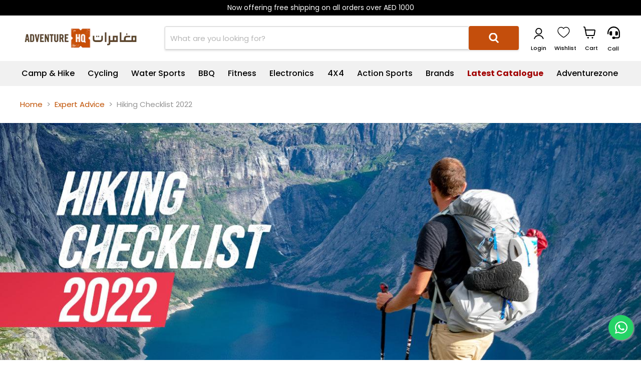

--- FILE ---
content_type: text/html; charset=utf-8
request_url: https://www.google.com/recaptcha/enterprise/anchor?ar=1&k=6LdEwsYnAAAAAL9T92sOraT4CDI-QIVuDYAGwdOy&co=aHR0cHM6Ly9hZHZlbnR1cmVocS5hZTo0NDM.&hl=en&v=PoyoqOPhxBO7pBk68S4YbpHZ&size=invisible&anchor-ms=20000&execute-ms=30000&cb=z32k49dkwdxs
body_size: 48789
content:
<!DOCTYPE HTML><html dir="ltr" lang="en"><head><meta http-equiv="Content-Type" content="text/html; charset=UTF-8">
<meta http-equiv="X-UA-Compatible" content="IE=edge">
<title>reCAPTCHA</title>
<style type="text/css">
/* cyrillic-ext */
@font-face {
  font-family: 'Roboto';
  font-style: normal;
  font-weight: 400;
  font-stretch: 100%;
  src: url(//fonts.gstatic.com/s/roboto/v48/KFO7CnqEu92Fr1ME7kSn66aGLdTylUAMa3GUBHMdazTgWw.woff2) format('woff2');
  unicode-range: U+0460-052F, U+1C80-1C8A, U+20B4, U+2DE0-2DFF, U+A640-A69F, U+FE2E-FE2F;
}
/* cyrillic */
@font-face {
  font-family: 'Roboto';
  font-style: normal;
  font-weight: 400;
  font-stretch: 100%;
  src: url(//fonts.gstatic.com/s/roboto/v48/KFO7CnqEu92Fr1ME7kSn66aGLdTylUAMa3iUBHMdazTgWw.woff2) format('woff2');
  unicode-range: U+0301, U+0400-045F, U+0490-0491, U+04B0-04B1, U+2116;
}
/* greek-ext */
@font-face {
  font-family: 'Roboto';
  font-style: normal;
  font-weight: 400;
  font-stretch: 100%;
  src: url(//fonts.gstatic.com/s/roboto/v48/KFO7CnqEu92Fr1ME7kSn66aGLdTylUAMa3CUBHMdazTgWw.woff2) format('woff2');
  unicode-range: U+1F00-1FFF;
}
/* greek */
@font-face {
  font-family: 'Roboto';
  font-style: normal;
  font-weight: 400;
  font-stretch: 100%;
  src: url(//fonts.gstatic.com/s/roboto/v48/KFO7CnqEu92Fr1ME7kSn66aGLdTylUAMa3-UBHMdazTgWw.woff2) format('woff2');
  unicode-range: U+0370-0377, U+037A-037F, U+0384-038A, U+038C, U+038E-03A1, U+03A3-03FF;
}
/* math */
@font-face {
  font-family: 'Roboto';
  font-style: normal;
  font-weight: 400;
  font-stretch: 100%;
  src: url(//fonts.gstatic.com/s/roboto/v48/KFO7CnqEu92Fr1ME7kSn66aGLdTylUAMawCUBHMdazTgWw.woff2) format('woff2');
  unicode-range: U+0302-0303, U+0305, U+0307-0308, U+0310, U+0312, U+0315, U+031A, U+0326-0327, U+032C, U+032F-0330, U+0332-0333, U+0338, U+033A, U+0346, U+034D, U+0391-03A1, U+03A3-03A9, U+03B1-03C9, U+03D1, U+03D5-03D6, U+03F0-03F1, U+03F4-03F5, U+2016-2017, U+2034-2038, U+203C, U+2040, U+2043, U+2047, U+2050, U+2057, U+205F, U+2070-2071, U+2074-208E, U+2090-209C, U+20D0-20DC, U+20E1, U+20E5-20EF, U+2100-2112, U+2114-2115, U+2117-2121, U+2123-214F, U+2190, U+2192, U+2194-21AE, U+21B0-21E5, U+21F1-21F2, U+21F4-2211, U+2213-2214, U+2216-22FF, U+2308-230B, U+2310, U+2319, U+231C-2321, U+2336-237A, U+237C, U+2395, U+239B-23B7, U+23D0, U+23DC-23E1, U+2474-2475, U+25AF, U+25B3, U+25B7, U+25BD, U+25C1, U+25CA, U+25CC, U+25FB, U+266D-266F, U+27C0-27FF, U+2900-2AFF, U+2B0E-2B11, U+2B30-2B4C, U+2BFE, U+3030, U+FF5B, U+FF5D, U+1D400-1D7FF, U+1EE00-1EEFF;
}
/* symbols */
@font-face {
  font-family: 'Roboto';
  font-style: normal;
  font-weight: 400;
  font-stretch: 100%;
  src: url(//fonts.gstatic.com/s/roboto/v48/KFO7CnqEu92Fr1ME7kSn66aGLdTylUAMaxKUBHMdazTgWw.woff2) format('woff2');
  unicode-range: U+0001-000C, U+000E-001F, U+007F-009F, U+20DD-20E0, U+20E2-20E4, U+2150-218F, U+2190, U+2192, U+2194-2199, U+21AF, U+21E6-21F0, U+21F3, U+2218-2219, U+2299, U+22C4-22C6, U+2300-243F, U+2440-244A, U+2460-24FF, U+25A0-27BF, U+2800-28FF, U+2921-2922, U+2981, U+29BF, U+29EB, U+2B00-2BFF, U+4DC0-4DFF, U+FFF9-FFFB, U+10140-1018E, U+10190-1019C, U+101A0, U+101D0-101FD, U+102E0-102FB, U+10E60-10E7E, U+1D2C0-1D2D3, U+1D2E0-1D37F, U+1F000-1F0FF, U+1F100-1F1AD, U+1F1E6-1F1FF, U+1F30D-1F30F, U+1F315, U+1F31C, U+1F31E, U+1F320-1F32C, U+1F336, U+1F378, U+1F37D, U+1F382, U+1F393-1F39F, U+1F3A7-1F3A8, U+1F3AC-1F3AF, U+1F3C2, U+1F3C4-1F3C6, U+1F3CA-1F3CE, U+1F3D4-1F3E0, U+1F3ED, U+1F3F1-1F3F3, U+1F3F5-1F3F7, U+1F408, U+1F415, U+1F41F, U+1F426, U+1F43F, U+1F441-1F442, U+1F444, U+1F446-1F449, U+1F44C-1F44E, U+1F453, U+1F46A, U+1F47D, U+1F4A3, U+1F4B0, U+1F4B3, U+1F4B9, U+1F4BB, U+1F4BF, U+1F4C8-1F4CB, U+1F4D6, U+1F4DA, U+1F4DF, U+1F4E3-1F4E6, U+1F4EA-1F4ED, U+1F4F7, U+1F4F9-1F4FB, U+1F4FD-1F4FE, U+1F503, U+1F507-1F50B, U+1F50D, U+1F512-1F513, U+1F53E-1F54A, U+1F54F-1F5FA, U+1F610, U+1F650-1F67F, U+1F687, U+1F68D, U+1F691, U+1F694, U+1F698, U+1F6AD, U+1F6B2, U+1F6B9-1F6BA, U+1F6BC, U+1F6C6-1F6CF, U+1F6D3-1F6D7, U+1F6E0-1F6EA, U+1F6F0-1F6F3, U+1F6F7-1F6FC, U+1F700-1F7FF, U+1F800-1F80B, U+1F810-1F847, U+1F850-1F859, U+1F860-1F887, U+1F890-1F8AD, U+1F8B0-1F8BB, U+1F8C0-1F8C1, U+1F900-1F90B, U+1F93B, U+1F946, U+1F984, U+1F996, U+1F9E9, U+1FA00-1FA6F, U+1FA70-1FA7C, U+1FA80-1FA89, U+1FA8F-1FAC6, U+1FACE-1FADC, U+1FADF-1FAE9, U+1FAF0-1FAF8, U+1FB00-1FBFF;
}
/* vietnamese */
@font-face {
  font-family: 'Roboto';
  font-style: normal;
  font-weight: 400;
  font-stretch: 100%;
  src: url(//fonts.gstatic.com/s/roboto/v48/KFO7CnqEu92Fr1ME7kSn66aGLdTylUAMa3OUBHMdazTgWw.woff2) format('woff2');
  unicode-range: U+0102-0103, U+0110-0111, U+0128-0129, U+0168-0169, U+01A0-01A1, U+01AF-01B0, U+0300-0301, U+0303-0304, U+0308-0309, U+0323, U+0329, U+1EA0-1EF9, U+20AB;
}
/* latin-ext */
@font-face {
  font-family: 'Roboto';
  font-style: normal;
  font-weight: 400;
  font-stretch: 100%;
  src: url(//fonts.gstatic.com/s/roboto/v48/KFO7CnqEu92Fr1ME7kSn66aGLdTylUAMa3KUBHMdazTgWw.woff2) format('woff2');
  unicode-range: U+0100-02BA, U+02BD-02C5, U+02C7-02CC, U+02CE-02D7, U+02DD-02FF, U+0304, U+0308, U+0329, U+1D00-1DBF, U+1E00-1E9F, U+1EF2-1EFF, U+2020, U+20A0-20AB, U+20AD-20C0, U+2113, U+2C60-2C7F, U+A720-A7FF;
}
/* latin */
@font-face {
  font-family: 'Roboto';
  font-style: normal;
  font-weight: 400;
  font-stretch: 100%;
  src: url(//fonts.gstatic.com/s/roboto/v48/KFO7CnqEu92Fr1ME7kSn66aGLdTylUAMa3yUBHMdazQ.woff2) format('woff2');
  unicode-range: U+0000-00FF, U+0131, U+0152-0153, U+02BB-02BC, U+02C6, U+02DA, U+02DC, U+0304, U+0308, U+0329, U+2000-206F, U+20AC, U+2122, U+2191, U+2193, U+2212, U+2215, U+FEFF, U+FFFD;
}
/* cyrillic-ext */
@font-face {
  font-family: 'Roboto';
  font-style: normal;
  font-weight: 500;
  font-stretch: 100%;
  src: url(//fonts.gstatic.com/s/roboto/v48/KFO7CnqEu92Fr1ME7kSn66aGLdTylUAMa3GUBHMdazTgWw.woff2) format('woff2');
  unicode-range: U+0460-052F, U+1C80-1C8A, U+20B4, U+2DE0-2DFF, U+A640-A69F, U+FE2E-FE2F;
}
/* cyrillic */
@font-face {
  font-family: 'Roboto';
  font-style: normal;
  font-weight: 500;
  font-stretch: 100%;
  src: url(//fonts.gstatic.com/s/roboto/v48/KFO7CnqEu92Fr1ME7kSn66aGLdTylUAMa3iUBHMdazTgWw.woff2) format('woff2');
  unicode-range: U+0301, U+0400-045F, U+0490-0491, U+04B0-04B1, U+2116;
}
/* greek-ext */
@font-face {
  font-family: 'Roboto';
  font-style: normal;
  font-weight: 500;
  font-stretch: 100%;
  src: url(//fonts.gstatic.com/s/roboto/v48/KFO7CnqEu92Fr1ME7kSn66aGLdTylUAMa3CUBHMdazTgWw.woff2) format('woff2');
  unicode-range: U+1F00-1FFF;
}
/* greek */
@font-face {
  font-family: 'Roboto';
  font-style: normal;
  font-weight: 500;
  font-stretch: 100%;
  src: url(//fonts.gstatic.com/s/roboto/v48/KFO7CnqEu92Fr1ME7kSn66aGLdTylUAMa3-UBHMdazTgWw.woff2) format('woff2');
  unicode-range: U+0370-0377, U+037A-037F, U+0384-038A, U+038C, U+038E-03A1, U+03A3-03FF;
}
/* math */
@font-face {
  font-family: 'Roboto';
  font-style: normal;
  font-weight: 500;
  font-stretch: 100%;
  src: url(//fonts.gstatic.com/s/roboto/v48/KFO7CnqEu92Fr1ME7kSn66aGLdTylUAMawCUBHMdazTgWw.woff2) format('woff2');
  unicode-range: U+0302-0303, U+0305, U+0307-0308, U+0310, U+0312, U+0315, U+031A, U+0326-0327, U+032C, U+032F-0330, U+0332-0333, U+0338, U+033A, U+0346, U+034D, U+0391-03A1, U+03A3-03A9, U+03B1-03C9, U+03D1, U+03D5-03D6, U+03F0-03F1, U+03F4-03F5, U+2016-2017, U+2034-2038, U+203C, U+2040, U+2043, U+2047, U+2050, U+2057, U+205F, U+2070-2071, U+2074-208E, U+2090-209C, U+20D0-20DC, U+20E1, U+20E5-20EF, U+2100-2112, U+2114-2115, U+2117-2121, U+2123-214F, U+2190, U+2192, U+2194-21AE, U+21B0-21E5, U+21F1-21F2, U+21F4-2211, U+2213-2214, U+2216-22FF, U+2308-230B, U+2310, U+2319, U+231C-2321, U+2336-237A, U+237C, U+2395, U+239B-23B7, U+23D0, U+23DC-23E1, U+2474-2475, U+25AF, U+25B3, U+25B7, U+25BD, U+25C1, U+25CA, U+25CC, U+25FB, U+266D-266F, U+27C0-27FF, U+2900-2AFF, U+2B0E-2B11, U+2B30-2B4C, U+2BFE, U+3030, U+FF5B, U+FF5D, U+1D400-1D7FF, U+1EE00-1EEFF;
}
/* symbols */
@font-face {
  font-family: 'Roboto';
  font-style: normal;
  font-weight: 500;
  font-stretch: 100%;
  src: url(//fonts.gstatic.com/s/roboto/v48/KFO7CnqEu92Fr1ME7kSn66aGLdTylUAMaxKUBHMdazTgWw.woff2) format('woff2');
  unicode-range: U+0001-000C, U+000E-001F, U+007F-009F, U+20DD-20E0, U+20E2-20E4, U+2150-218F, U+2190, U+2192, U+2194-2199, U+21AF, U+21E6-21F0, U+21F3, U+2218-2219, U+2299, U+22C4-22C6, U+2300-243F, U+2440-244A, U+2460-24FF, U+25A0-27BF, U+2800-28FF, U+2921-2922, U+2981, U+29BF, U+29EB, U+2B00-2BFF, U+4DC0-4DFF, U+FFF9-FFFB, U+10140-1018E, U+10190-1019C, U+101A0, U+101D0-101FD, U+102E0-102FB, U+10E60-10E7E, U+1D2C0-1D2D3, U+1D2E0-1D37F, U+1F000-1F0FF, U+1F100-1F1AD, U+1F1E6-1F1FF, U+1F30D-1F30F, U+1F315, U+1F31C, U+1F31E, U+1F320-1F32C, U+1F336, U+1F378, U+1F37D, U+1F382, U+1F393-1F39F, U+1F3A7-1F3A8, U+1F3AC-1F3AF, U+1F3C2, U+1F3C4-1F3C6, U+1F3CA-1F3CE, U+1F3D4-1F3E0, U+1F3ED, U+1F3F1-1F3F3, U+1F3F5-1F3F7, U+1F408, U+1F415, U+1F41F, U+1F426, U+1F43F, U+1F441-1F442, U+1F444, U+1F446-1F449, U+1F44C-1F44E, U+1F453, U+1F46A, U+1F47D, U+1F4A3, U+1F4B0, U+1F4B3, U+1F4B9, U+1F4BB, U+1F4BF, U+1F4C8-1F4CB, U+1F4D6, U+1F4DA, U+1F4DF, U+1F4E3-1F4E6, U+1F4EA-1F4ED, U+1F4F7, U+1F4F9-1F4FB, U+1F4FD-1F4FE, U+1F503, U+1F507-1F50B, U+1F50D, U+1F512-1F513, U+1F53E-1F54A, U+1F54F-1F5FA, U+1F610, U+1F650-1F67F, U+1F687, U+1F68D, U+1F691, U+1F694, U+1F698, U+1F6AD, U+1F6B2, U+1F6B9-1F6BA, U+1F6BC, U+1F6C6-1F6CF, U+1F6D3-1F6D7, U+1F6E0-1F6EA, U+1F6F0-1F6F3, U+1F6F7-1F6FC, U+1F700-1F7FF, U+1F800-1F80B, U+1F810-1F847, U+1F850-1F859, U+1F860-1F887, U+1F890-1F8AD, U+1F8B0-1F8BB, U+1F8C0-1F8C1, U+1F900-1F90B, U+1F93B, U+1F946, U+1F984, U+1F996, U+1F9E9, U+1FA00-1FA6F, U+1FA70-1FA7C, U+1FA80-1FA89, U+1FA8F-1FAC6, U+1FACE-1FADC, U+1FADF-1FAE9, U+1FAF0-1FAF8, U+1FB00-1FBFF;
}
/* vietnamese */
@font-face {
  font-family: 'Roboto';
  font-style: normal;
  font-weight: 500;
  font-stretch: 100%;
  src: url(//fonts.gstatic.com/s/roboto/v48/KFO7CnqEu92Fr1ME7kSn66aGLdTylUAMa3OUBHMdazTgWw.woff2) format('woff2');
  unicode-range: U+0102-0103, U+0110-0111, U+0128-0129, U+0168-0169, U+01A0-01A1, U+01AF-01B0, U+0300-0301, U+0303-0304, U+0308-0309, U+0323, U+0329, U+1EA0-1EF9, U+20AB;
}
/* latin-ext */
@font-face {
  font-family: 'Roboto';
  font-style: normal;
  font-weight: 500;
  font-stretch: 100%;
  src: url(//fonts.gstatic.com/s/roboto/v48/KFO7CnqEu92Fr1ME7kSn66aGLdTylUAMa3KUBHMdazTgWw.woff2) format('woff2');
  unicode-range: U+0100-02BA, U+02BD-02C5, U+02C7-02CC, U+02CE-02D7, U+02DD-02FF, U+0304, U+0308, U+0329, U+1D00-1DBF, U+1E00-1E9F, U+1EF2-1EFF, U+2020, U+20A0-20AB, U+20AD-20C0, U+2113, U+2C60-2C7F, U+A720-A7FF;
}
/* latin */
@font-face {
  font-family: 'Roboto';
  font-style: normal;
  font-weight: 500;
  font-stretch: 100%;
  src: url(//fonts.gstatic.com/s/roboto/v48/KFO7CnqEu92Fr1ME7kSn66aGLdTylUAMa3yUBHMdazQ.woff2) format('woff2');
  unicode-range: U+0000-00FF, U+0131, U+0152-0153, U+02BB-02BC, U+02C6, U+02DA, U+02DC, U+0304, U+0308, U+0329, U+2000-206F, U+20AC, U+2122, U+2191, U+2193, U+2212, U+2215, U+FEFF, U+FFFD;
}
/* cyrillic-ext */
@font-face {
  font-family: 'Roboto';
  font-style: normal;
  font-weight: 900;
  font-stretch: 100%;
  src: url(//fonts.gstatic.com/s/roboto/v48/KFO7CnqEu92Fr1ME7kSn66aGLdTylUAMa3GUBHMdazTgWw.woff2) format('woff2');
  unicode-range: U+0460-052F, U+1C80-1C8A, U+20B4, U+2DE0-2DFF, U+A640-A69F, U+FE2E-FE2F;
}
/* cyrillic */
@font-face {
  font-family: 'Roboto';
  font-style: normal;
  font-weight: 900;
  font-stretch: 100%;
  src: url(//fonts.gstatic.com/s/roboto/v48/KFO7CnqEu92Fr1ME7kSn66aGLdTylUAMa3iUBHMdazTgWw.woff2) format('woff2');
  unicode-range: U+0301, U+0400-045F, U+0490-0491, U+04B0-04B1, U+2116;
}
/* greek-ext */
@font-face {
  font-family: 'Roboto';
  font-style: normal;
  font-weight: 900;
  font-stretch: 100%;
  src: url(//fonts.gstatic.com/s/roboto/v48/KFO7CnqEu92Fr1ME7kSn66aGLdTylUAMa3CUBHMdazTgWw.woff2) format('woff2');
  unicode-range: U+1F00-1FFF;
}
/* greek */
@font-face {
  font-family: 'Roboto';
  font-style: normal;
  font-weight: 900;
  font-stretch: 100%;
  src: url(//fonts.gstatic.com/s/roboto/v48/KFO7CnqEu92Fr1ME7kSn66aGLdTylUAMa3-UBHMdazTgWw.woff2) format('woff2');
  unicode-range: U+0370-0377, U+037A-037F, U+0384-038A, U+038C, U+038E-03A1, U+03A3-03FF;
}
/* math */
@font-face {
  font-family: 'Roboto';
  font-style: normal;
  font-weight: 900;
  font-stretch: 100%;
  src: url(//fonts.gstatic.com/s/roboto/v48/KFO7CnqEu92Fr1ME7kSn66aGLdTylUAMawCUBHMdazTgWw.woff2) format('woff2');
  unicode-range: U+0302-0303, U+0305, U+0307-0308, U+0310, U+0312, U+0315, U+031A, U+0326-0327, U+032C, U+032F-0330, U+0332-0333, U+0338, U+033A, U+0346, U+034D, U+0391-03A1, U+03A3-03A9, U+03B1-03C9, U+03D1, U+03D5-03D6, U+03F0-03F1, U+03F4-03F5, U+2016-2017, U+2034-2038, U+203C, U+2040, U+2043, U+2047, U+2050, U+2057, U+205F, U+2070-2071, U+2074-208E, U+2090-209C, U+20D0-20DC, U+20E1, U+20E5-20EF, U+2100-2112, U+2114-2115, U+2117-2121, U+2123-214F, U+2190, U+2192, U+2194-21AE, U+21B0-21E5, U+21F1-21F2, U+21F4-2211, U+2213-2214, U+2216-22FF, U+2308-230B, U+2310, U+2319, U+231C-2321, U+2336-237A, U+237C, U+2395, U+239B-23B7, U+23D0, U+23DC-23E1, U+2474-2475, U+25AF, U+25B3, U+25B7, U+25BD, U+25C1, U+25CA, U+25CC, U+25FB, U+266D-266F, U+27C0-27FF, U+2900-2AFF, U+2B0E-2B11, U+2B30-2B4C, U+2BFE, U+3030, U+FF5B, U+FF5D, U+1D400-1D7FF, U+1EE00-1EEFF;
}
/* symbols */
@font-face {
  font-family: 'Roboto';
  font-style: normal;
  font-weight: 900;
  font-stretch: 100%;
  src: url(//fonts.gstatic.com/s/roboto/v48/KFO7CnqEu92Fr1ME7kSn66aGLdTylUAMaxKUBHMdazTgWw.woff2) format('woff2');
  unicode-range: U+0001-000C, U+000E-001F, U+007F-009F, U+20DD-20E0, U+20E2-20E4, U+2150-218F, U+2190, U+2192, U+2194-2199, U+21AF, U+21E6-21F0, U+21F3, U+2218-2219, U+2299, U+22C4-22C6, U+2300-243F, U+2440-244A, U+2460-24FF, U+25A0-27BF, U+2800-28FF, U+2921-2922, U+2981, U+29BF, U+29EB, U+2B00-2BFF, U+4DC0-4DFF, U+FFF9-FFFB, U+10140-1018E, U+10190-1019C, U+101A0, U+101D0-101FD, U+102E0-102FB, U+10E60-10E7E, U+1D2C0-1D2D3, U+1D2E0-1D37F, U+1F000-1F0FF, U+1F100-1F1AD, U+1F1E6-1F1FF, U+1F30D-1F30F, U+1F315, U+1F31C, U+1F31E, U+1F320-1F32C, U+1F336, U+1F378, U+1F37D, U+1F382, U+1F393-1F39F, U+1F3A7-1F3A8, U+1F3AC-1F3AF, U+1F3C2, U+1F3C4-1F3C6, U+1F3CA-1F3CE, U+1F3D4-1F3E0, U+1F3ED, U+1F3F1-1F3F3, U+1F3F5-1F3F7, U+1F408, U+1F415, U+1F41F, U+1F426, U+1F43F, U+1F441-1F442, U+1F444, U+1F446-1F449, U+1F44C-1F44E, U+1F453, U+1F46A, U+1F47D, U+1F4A3, U+1F4B0, U+1F4B3, U+1F4B9, U+1F4BB, U+1F4BF, U+1F4C8-1F4CB, U+1F4D6, U+1F4DA, U+1F4DF, U+1F4E3-1F4E6, U+1F4EA-1F4ED, U+1F4F7, U+1F4F9-1F4FB, U+1F4FD-1F4FE, U+1F503, U+1F507-1F50B, U+1F50D, U+1F512-1F513, U+1F53E-1F54A, U+1F54F-1F5FA, U+1F610, U+1F650-1F67F, U+1F687, U+1F68D, U+1F691, U+1F694, U+1F698, U+1F6AD, U+1F6B2, U+1F6B9-1F6BA, U+1F6BC, U+1F6C6-1F6CF, U+1F6D3-1F6D7, U+1F6E0-1F6EA, U+1F6F0-1F6F3, U+1F6F7-1F6FC, U+1F700-1F7FF, U+1F800-1F80B, U+1F810-1F847, U+1F850-1F859, U+1F860-1F887, U+1F890-1F8AD, U+1F8B0-1F8BB, U+1F8C0-1F8C1, U+1F900-1F90B, U+1F93B, U+1F946, U+1F984, U+1F996, U+1F9E9, U+1FA00-1FA6F, U+1FA70-1FA7C, U+1FA80-1FA89, U+1FA8F-1FAC6, U+1FACE-1FADC, U+1FADF-1FAE9, U+1FAF0-1FAF8, U+1FB00-1FBFF;
}
/* vietnamese */
@font-face {
  font-family: 'Roboto';
  font-style: normal;
  font-weight: 900;
  font-stretch: 100%;
  src: url(//fonts.gstatic.com/s/roboto/v48/KFO7CnqEu92Fr1ME7kSn66aGLdTylUAMa3OUBHMdazTgWw.woff2) format('woff2');
  unicode-range: U+0102-0103, U+0110-0111, U+0128-0129, U+0168-0169, U+01A0-01A1, U+01AF-01B0, U+0300-0301, U+0303-0304, U+0308-0309, U+0323, U+0329, U+1EA0-1EF9, U+20AB;
}
/* latin-ext */
@font-face {
  font-family: 'Roboto';
  font-style: normal;
  font-weight: 900;
  font-stretch: 100%;
  src: url(//fonts.gstatic.com/s/roboto/v48/KFO7CnqEu92Fr1ME7kSn66aGLdTylUAMa3KUBHMdazTgWw.woff2) format('woff2');
  unicode-range: U+0100-02BA, U+02BD-02C5, U+02C7-02CC, U+02CE-02D7, U+02DD-02FF, U+0304, U+0308, U+0329, U+1D00-1DBF, U+1E00-1E9F, U+1EF2-1EFF, U+2020, U+20A0-20AB, U+20AD-20C0, U+2113, U+2C60-2C7F, U+A720-A7FF;
}
/* latin */
@font-face {
  font-family: 'Roboto';
  font-style: normal;
  font-weight: 900;
  font-stretch: 100%;
  src: url(//fonts.gstatic.com/s/roboto/v48/KFO7CnqEu92Fr1ME7kSn66aGLdTylUAMa3yUBHMdazQ.woff2) format('woff2');
  unicode-range: U+0000-00FF, U+0131, U+0152-0153, U+02BB-02BC, U+02C6, U+02DA, U+02DC, U+0304, U+0308, U+0329, U+2000-206F, U+20AC, U+2122, U+2191, U+2193, U+2212, U+2215, U+FEFF, U+FFFD;
}

</style>
<link rel="stylesheet" type="text/css" href="https://www.gstatic.com/recaptcha/releases/PoyoqOPhxBO7pBk68S4YbpHZ/styles__ltr.css">
<script nonce="NER3K_fe_7Qqu6PQ6FUlJw" type="text/javascript">window['__recaptcha_api'] = 'https://www.google.com/recaptcha/enterprise/';</script>
<script type="text/javascript" src="https://www.gstatic.com/recaptcha/releases/PoyoqOPhxBO7pBk68S4YbpHZ/recaptcha__en.js" nonce="NER3K_fe_7Qqu6PQ6FUlJw">
      
    </script></head>
<body><div id="rc-anchor-alert" class="rc-anchor-alert"></div>
<input type="hidden" id="recaptcha-token" value="[base64]">
<script type="text/javascript" nonce="NER3K_fe_7Qqu6PQ6FUlJw">
      recaptcha.anchor.Main.init("[\x22ainput\x22,[\x22bgdata\x22,\x22\x22,\[base64]/[base64]/[base64]/[base64]/[base64]/UltsKytdPUU6KEU8MjA0OD9SW2wrK109RT4+NnwxOTI6KChFJjY0NTEyKT09NTUyOTYmJk0rMTxjLmxlbmd0aCYmKGMuY2hhckNvZGVBdChNKzEpJjY0NTEyKT09NTYzMjA/[base64]/[base64]/[base64]/[base64]/[base64]/[base64]/[base64]\x22,\[base64]\\u003d\\u003d\x22,\x22QylxwrFaw5NUAsKTesKAdT0YIAHDjsKyZhkgwqURw6VVOMORXn4ywonDoxJ0w7vCtXNawq/CpMKAahNSW0MCKzwhwpzDpMORwrhYwrzDrFjDn8KsB8KZNl3Dq8KqZMKewrzCrAPCocOoTcKoQkfCjSDDpMOXKjPClCrDh8KJW8KRKUshR0hXKFfCtMKTw5sNwoFiMDdfw6fCj8Kyw4jDs8K+w5XCjDEtAsOlIQnDpSJZw4/[base64]/[base64]/DqcKeOUVFScOZOMKNwrTCuD/ChDEvKnNYwo3ChUXDsVbDnX5NBQVAw5jCq1HDocOSw6oxw5pDT2d6w5YsDW1OMMORw50Cw6EBw6NXwr7DvMKbw6rDugbDsAHDrMKWZHFxXnLCusOSwr/CumnDvTNcSQLDj8O7Y8Oiw7JsYMKqw6vDoMKyPsKrcMORwpo2w4x4w4NcwqPCg1vClloZdMKRw5Nyw5gJJGtvwpwswpPDosK+w6PDv1F6bMK6w4fCqWFtwr7Do8O5ZcOrUnXCgT/DjCvCo8KhTk/DicOYaMORw75vTQISehHDr8O/VC7Dmk44PDttH0zCoWXDvcKxEsOAJsKTW0fDhijCgDbDhktPwpgHWcOGS8OVwqzCnkIEV3jCh8KUKCV5w5JuwqoVw58gTgsEwqwpE2/CoifCnnlLwpbCg8KPwoJJw5/[base64]/ClXvCn8O0NMKvw6rCsBLDkcOawr87woQ3w5gXPcOSCSzDssKNw7rCj8OFw68Hw7Y/KQ7Cqn5EecOJw6vCgV/DgsObR8OvZ8KWwohdw5vDmQ3DvHhbaMKGZsOFBWssH8O2VcO+wpoTKMKJBSHDjMK+wpDDocKYWzrDq082EsKKAXvCjcOVw4EOwqtrHSlaX8KEIsOow4XCi8OIwrTCtsOqw7HDkEnDs8KDwqNUJA3Dj0TCncKzKMOow7HDiX9jw4bDrjIAwrvDmEnDiCEWQ8OFwqI/[base64]/F2Fow5d7T8KWeX7Co1fDlFFSdEHDvcKywoVIVVzCoXnDhGnDocOHN8OPRMOewrpUPMKve8K9w7QJwrLDrCNawpMvNsO2wr7Ds8Owa8O1ZcOpSgzCjsOMRsKsw69Qw5EWE3gCM8Kaw5DCo0DDlknDlVTDvMO2wrZ4wqBGw53Csl4qU3xJw4lnShrClQQmdg/CpD3CjGoWNB4KWVnCgcOJe8OyasK0wp7DrzbDnsOEGMOEw7AWS8OdGAzCnsKsGzhDGcKZV0/DocOGR3jCr8KVw7bCj8ObMMKmCsKpUXNGQxrDucKlBB3CqMObw4vCmMOvUQzCiis1VsKpE0LCmcO3w4wIAcK+w6h+L8KpBcO2w5zCpsKnw7/[base64]/DklZXD8Khw7PCnsObw4vDs8KHGsObw5LDsizDpMOfwrXDumQ5ecO3wrREw4U2woVcw6YKwrB6wqtKKWdMG8KIS8K8w65fZMKmw7jDucK7w7TCvsKbBMK3ODDDocKfGQMANMK8WhzDtcK7TMO1Gw5yPsKVNFUDw6fDvhMdfMKbw5IUw53Ct8KJwp3CkcK+w7PCox/Cj37Cl8K1LSMZQyYbwpDCkxDDhkHCsXPCgsKaw7Ahwq4ow6V7WjZwcS/[base64]/CtjvDssKIWkLCtMORAmfDoDDCl2k8w57DjiMPwo9rw4XCmUBswr4PbcO6QMORwpTDsAICw7vDnMO0f8Ojw4JSw5M7wo3CjnQNbVPDpzHCuMOywr/DkkXDskhrcSR9T8K0wrc2w57DvcK3wqTCokzCn1JXw4hGfMOhwpnDhcO1wp3Cixsrwo15GsKRwrLDhMOGT2cXwrIHBsOPKcKXw5wlND7DoUw1w5LClMOCU1kUVknCvMKQF8O/[base64]/[base64]/w4kvemleXsKgw5trWCPCl2DDq30TwqXDucOcw5o9w63DrydRw5zCgsKnZ8OwFXgWUVh0w7nDthbDr3BKVArCucOYFMKWw7QrwpxqNcOKw6XDmRjDl0xLw7AHL8OQB8KPwp/Cv1JOw7pzPSHCgsKLw7DDux7DtsODw7wKw4gOGAzCgikuLm7DiyjDosKJOMORKMKEwrHCp8Ohwr91McOHwpcIb1DDvsK3OQ/CpCR5LwTDqsOFw5DCrsO5wqVyw5rCksKUw6FCw4dNw6pbw7PDpCJtw4sWwokpw5IEfsO3XMKfb8Kyw7xmBMK6wpF/SsOpw5FKwoNVwrgAw7/CgsOuHsOKw47DkDg8wq4pw580YipBw6bCm8KUwpbDo13CrcKtJMK+w6k5J8O3wpZScUfCpMOjwqjCqgTCmsK2LMKow43Dr0rCucKfwrsWwonDii8nXiAjSMOowrg1wozCjMK+VsKHwqDCusKlwp/CkMO1M2AOJMKKBMKWLR1AKHjCszF0w40OcXbDpMKkG8OAW8Kew70kw6DCvzNfw4PDkMKmasKhdxnDrsK8wpdAXzPCtcK9Q2ZZwqsTeMOcw6ALw4DCnVvChgvCnR/[base64]/CksK/LgjCl3ZXw4nDpsO3wqlBw4TDoXbDicK3BScdHAQDeGpiWMK+w43Cj1FMS8O4w4owBsK/V1TCscOqwqvCrMOvwpJqMnJ5D1kXewdvcMOOwo0nFiXCiMORT8OawrkSRnvDvyXCsVfCt8KBwoDDn1lLfHIPw51rATfDiBg5wpwIIcKaw5HDoXHCvsO/w49rwp/CucKwRMKnYkjCh8OMw5PDhsOmb8OQw7vCh8Kew7cUw74aw6VvwqbCk8O5wooBwq/[base64]/DkE/CgWHCvzvDkSLDgmTCocK6MCQSwpFNw60FCsOGa8KNGyxVOTDCjjHDiRzDiXjDukrDl8Kpwp5Iw6PCoMKoCVHDpzbCk8KnIjPCsFfDj8K0w5E/IMKGAmU5w4LDik3Dkw/[base64]/[base64]/woHCuzhJZx/DoQ4ZERs2w4JZw6rDk8O3w6wKNBdjLHMKwozDmVzCgEksccK7HizDr8ObRSbDix/DpsOJTDZ5JcKYw7/DjFkpw7nCmcOTKsO7w7jCtcOpw65Iw6DDpMKRQTzDo3lSwqvDosOkw44eXA3DucOBZMKJw7dGTsOow5PDtMOvw5zCl8KeHsKewqXCmcKjbAFEF1NOY2kiwqZmQTxmXUwhK8K6FcOid3bDr8OvPCMyw57DkhnDusKPPMOBE8OJwoHCsnkFECluwpJTQcKgw74CHMO/w4DDkU/DrQsaw6nDp31ew7dudnFew47CrcO1NDnDpsKGF8OldsK/b8OEw5XCpWDDiMKXA8OkJm7CsSfDhsOOwr7CtQJKeMOQwphfZHMdVXTDrV0Ve8Omwr5QwrBYUVbDlT/Cp04iw4pTw4nDgMKQwrLDh8K/[base64]/Cvh9MIkvCoSgmWnLDtwMHw5rCqMOFMsOrwpfCjcKXGcKeBcKJw4BVw4xGwqjCqBnCoAhMwpHCqBocwrDDqynDgsOxMMO9f2w0GsOkKjctwqnCh8O/w65zRsKcWEPCtB/CjDfCksK7Eg5IKMOEwpDChA/[base64]/Ch25Gw77DoMK6OTrDjnIIfSDCt2oMVzxnBVTChGpewrRNwoIbXxJDw6lGNMKvZcKsNMOUwq3CgcK+wq/Cgk7ChShjw5dfw7dZADfCgXrCiWYDNsOQw4kCWVHCksO+I8KcI8KPX8KWMMOjw5vDr2vCsnXDln93P8KEWcOBD8OWw6BYCxN9w59lRxERSsOFSBgrAsKwIl8dw7jCrgMkHQZEAcO9wpg+En/Co8OgMcOjwrfDrj1Ua8OBw7oSX8OVOhB+wppsTGnDmMO8YcO3w6zDk1XDoSALw4xbRcKawqvCrkZZTMOjwoheB8OWwolDw6jCkMOfSSnCicKFY0/DsAwyw6M1VcKiT8O4N8Kswow6w7DChSdJw7YRw4YDw6sIwoNOQ8KnO15QwoRjwqRkDCjCiMOxw6nCsQ9Hw4pGZcO2w7XDnMK3Qh9Zw5rCjF7CrgzDosOwZTM2wpnCqWlaw4bCsB9ZZ27DqsOHwqZRwonCg8O/[base64]/CoGzChcOiPRjCk8KBw5xQw7Y+wqXCs8K2w58Qw6/[base64]/[base64]/bsOKIcOfPcO+w55Wwp7Ct8ORw4/CvsOgw6bDg8OvccKsw4o4w7RzFsKJw7M8woPDiCcwQlRWw49zwrluIlpsX8OswrrCg8K/w5rCgCDDpywXNsOCQ8OBZsOMw5/CvsOYeyvDtUFFGw7CoMOnH8O9fHsjLMKsHV7Cj8KDJ8KUwp7DscOnNcKaw73DhFzDpwDCjW/CmcO7w7LDj8OgHW4VAmh/ChzCnMOIwqXCrsKWwr7DiMObWsKxGDl2Gik0wo8CesOFLQXDtsKiwoMnw6vDgFoVwpPCscOswrLCgiLCjMOjw63DjcKuwqVOw5U/BsK7worCjcKZY8OgLMKowojCvcOnIUDCrCjDkG3DpcOSwqNXCkddP8OUw789NsK0w6/DqMOkam/[base64]/w7QpVMK2W8OkQzVXAMKqw6LDnnsufSHDlMOuaWtNGMKiCCwnwq0FCmDDnMOUHMO/[base64]/wrHCrMKZRC9ubMOSXnxTw6PDv8KuwrDDn8KlP8OTCi8HUxQHfmZQdcOATsOTwqHCssKPw6Iuw77CtsOvw71HfMKAbMOVLcKOw4YrwpzCucK/wqDCs8OkwoUSZhDCmljDhsKCS1TDpMKZw5HDp2XDp0rDhcO5wrBhecKrccKhw5jCnQrDoBh/wofDusKfU8OQw5HDv8Oew5lnFMOow7HDrcOPKcKxwpdecsKFTTjDlcKow6PCvDhYw5nDnsKPam/Dh33DocK7w5t1w5gAFsKVw4xWIMOuXzfDlsKmSk7CsTXDjRNiM8KZN0zCkHfCsSvDlljCv1bDkEEJbcOQEcKGwpPCm8KjwqHDgVjDjFPDuxbDhsK8w6keLjnCsT/[base64]/wqwMwpbCtivDnsOSKMKVw5ZHw4rCvsKqfMK2w7zClixCTQLDpRLCncK/KcO0EsKcFjhTw6ofw4/CkVgSwqLDrT1IScOka2PCtsO1d8OKTlJxPMOaw7Irw7k4w53DmyXDnwI5w5U2e0LCh8Osw4vDjcK3woYoSwkAw7wywp3Dn8OMw5IDwo4/wqjCqFg2w6JGw5JQw5sQw4hBw4TCqMKvBCzClXhzwphdXC4YwqnCqcOhBcKKLU/CssKtd8KcwpvDuMOjK8K8w4bCr8Kzwq52w5FIKsKKw7hwwqsdGxB/NFtYPsK5c2jDgcK5dsOCaMKow48Uw49TaQYPQsKMwpbCkQMpJsKiw5HDvMObwoPDriAzwqjDgmgQwrgWwocFw63DjsOxw602XsKAYHcLfjHCoQ1Tw5dUGldGw7jCssK0wo3DoVsTwo/DgcOWLHrCg8Oew6DCucK6w7bCpynCocKfc8OFK8KXwqzCtcKGw4rCn8KAw5fCrsKxw4J1fDBBwpbDjljDsCJNasORWcKRwrfCv8O+w6UKwoHCg8Oaw5EqTAtxHHdvwr5Xwp/Dh8ODfsKpIg3CjsKSwrjDn8OcO8ONXMOAKcKBesKmVVrDlS7CnifCjXjCp8OfMDLDiGnDlcK5w60BwpHDlBRvwq/DoMO7fMKFeABOYkslw6x+T8KfwonDn2MZAcKLwp4xw5IqCzbCoQNaMUwnBXHCiHVRehLDsALDuFhtw6/DklF/w7rCrcK6CWAPwp/DssK1w5Nhw4Zhw5xUa8Olwr7CiCfDikXChFNaw6TDvUvDpcKGw4UzwokwFcK8wpHCnsOrwrZxw5oXw7zCgzfCsiYRGw3CoMKWw7rCmsKZasOew4PCpyXDtMO4KsOfOk8nwpbCssOOIQw0dcKadA80wo0/wrorwpI6bsOaNg3CtMKvw4RJQ8KLdG1mwrEkwobCgjFkVcOFIGLChcK4MlLCv8OPERdOwpx3w6MQTcKww7bCpsOaeMOZdjA0w7PDmcO6w4oNNsKowpMhw5/DnSN5QcO/[base64]/CtGHCuSHDiX/DmDrCmS0lFsO/MgZhKTVowrddVsORw6UJbMKgKTs8bUrDolfCl8O4DQTCvE49YcKxb03CssOaA0TDgMO7a8KcASghw6PDoMOTdxPCqsO2bWHDlF1/wr9LwrxhwrAdwpwhwr8/fX7DnyPDosORIQASBjLCkcKawpNnFnPCs8OnaiDDsxnDu8KJC8KXLcK3QsOlw6JEwrnDl3/ClzTDlEE4wrDCicOrSCRCw5BsIMOvaMOQw5pfE8O3NWNoREtlwqcpMyfCljLCssOKVFfDu8OTwrXDqsKjGRYmwqfCtsOUw7/Cu3PCqB8STjR1LMKMKsO+a8OLIsK3wpY9woXCiMOULMKyUjvDvw1bwq4bWsKUwqjDnMKfw5IMwpUHQ3bCs3PDnz/Dq0jDghhhwq9UGGI/bWBMw6sEBcKhwp7DrHDCqsO0D2LDuxHCpVzClQt+VG0CGjkDw6ZRN8KeUsK+w6NidH/CtMKJw7rDlD7DrMORTh1NIh/DmsK8wpc/w4E2wpHDiGdKT8K+TsK9aWzCkHcxwobDmMOGwp80wrF5esORw6MZw4s/wr0YTsKow6jDl8KpHMOuUWTChhM+wrTCmS3CtcKTw6k3BcKCw67CulU4Hx7DgWRmO2LDqElMwoTCuMO1w7FNThAIIsOCwpzDocOsScKzw5xywowufcOcwpMRUsKYAkp/ATJcw53CscObw7LCksOCN0E0wqEEDcKcKwLDlmvDpMKww40oAy5nwqZkw7cqNcK8O8K5w657eGo7cx7CosOvb8OBUMKXEMOCw50ww70zwp7DkMKLw6YJZUbCucKXw401EG/[base64]/[base64]/DpS7Ck8OhWsK7GQ/[base64]/CrUxmC3fCjznCksKFDcKhQHlZw4/[base64]/[base64]/NlLCusKlZyPCssK/FMKua8OjwrBvXMKoanI5w6fDrnbDnCIBw6wRVh5bw7Rrwp/CuFHDiAIrC01sw7DDpMKXw5wAwpghbsKFwpwvw4PCqcOUwqjDugrDmsKbw6PDoEAkDBPCi8Ofw6djesOaw7Jjw5LDoncFw4YOfXE5a8ONwqlYw5PDpMOBw589LMKxN8KIbsOtNC9Hw4YRw6nCqsOtw43Cql7DuUp/[base64]/Crgccwo3DuybCosK8Q8Kbw5rDjcKCwrjCnEIuwptXwrjDtcOrPcK7w63CqRw+VgZvdsOqwoFUSHQ3wqBZNMKww6fCscKoKiHDssKcBcKqU8OHERR3wp/DtMKBdHfCuMOXLULCvsKZYsKUwrkPSDnDgMKNwpPDlsKacsOvw7pcw74oGE0+GVlvwqLCvMKTZkRdRMO8w5jCgcO9wqZuwofDvwBiPMK4w7xALx/Cq8Kew7vDh37DgQbDjcObw5RQWAUtw4UFw57DssK4w4xowp3DjzkewqTCvMOeOHdowp1lw4sJw7gOwo8qN8OJw71nRnIbA0rCvWo6ER0IwrHCiAVaKlzDpzjDu8K/[base64]/CoMKdC8KXMCTDoEstPCrDj8OdQ3lSWsK0Ck3DpcKROsKuWFDDl0INworDgcK6AcKQwrXDklnDr8KzSFPDl2xKw7p8woF/wotELMOhBVhUdTgAw7g/BjbCscK4ZcOUwrfDssKMwoBKOTzDiWDDiwdkcCnDtsOdKsKCwqwpFMKWCsKKY8K2w4UdEwU+eBHCr8K3w6w4wpnCksKWwo4Nwrh9w4hvQsKwwokUB8K/w6gRH2HDizVlAhTCmX3CoAo4w7HCvRzDpsKcw4/[base64]/CnMKVwrA+wp9rKWpYTcK1w5E7w7YYdCPDsjnDk8O7NijDrcOgwq3CrxzDpylYXDAGHGbCr0PCssKXWRtAw6rDtMKFaCdzA8OcDlkWwqhPw4puJ8Otw7fCmR4BwpclCXPDtCbDt8Ozw4oUfcOjWsOHwqs1Vw7DmMKlw5/DicKcwqTCk8OsZCDCnsOYOcKvw69HJWdTei/CgMKbwrfDqsKFwo/CkhBfPCBkGiXDgMKOYcOrCcK/w5jDq8OwwpNjTsOBdcKew4LDqcOLwq7Cu3kgN8OMSSYKJsOsw74UaMOAc8Kjw4DCm8KGZQVrHm7DqMONa8K4DxQWVTzCh8O2PXkKJmlSw551w6NXFsKOwo9Gw6PCsDhlajzCkcKmw55+wooEJ1VAw47Dt8KYO8KzUmbDpsOVw4zCn8Kaw6TDmsOtwqDCoj/DvcKPwrALwpnCo8OhIX/[base64]/[base64]/CoDvDoUjCm8OcP0RTw6FASXjDqQ3Cgg3Cj8KOIhJ8wqXCv0XCnMOzw5nDocOKNDUhKMOcwpTCo3/CssKXczp9w7oAw57ChlXDqVt4AsOfw4/[base64]/DuVBqwohyw6UEw4szaHXCt8KtY8OpwpjCqMOOwolUwqxubjkqaBtOcFDCqyA+fsO2w7bClFA+GAHCqR0gRMKgw53Dg8K/Y8Ozw4d/wrIMwr/ClBYnw5N8Hz5QQw92OcOyIMOywowhwpTDhcK+w79xIsKjwqUfV8ORwo01DQsuwpJmw5HCjcO+IsOAwo/Du8OTwrDClcOxW20zMQrClj5mEMOowp3DhBvDiD3DjjjDpcO0woEMKzLDuWjDtcKuRMOXw50vw6Exw7nCo8Odwp9jRj3CrBBZLQY/wpHCi8KpIMKKwrbCqQEKwrMzQWTDpcK8RMK5FMKKfMKewqPCoW5IwrrCm8K0wqxUwp/CpkPCtcKDYMOkwrtQwrXCljLCtkVQGyHCnMKSw7pNZEbCtEfCmsK/Z0fDvnkdGWHDmBjDt8O3w4wnYjtrDsOXw7fDoGkDwojDl8Okw7BKw6Bjw6U1w6s0a8KXw6jCjcO7w5N0HBpVDMOPKWPDkMKaIsKdw5EIw6I1w7B4Z1x/[base64]/Din5Vw7lyw4jDi8Ouw617HcKHw53DucKJw4suH8KqVMOhGlzCsGPCtcKIw6M0VcO/[base64]/[base64]/[base64]/ZlUJwrHDkh3DvcKnwpFMCWoBdhkew6HDnsOTw7jCmcOrUjjDvmxNbMKUw44WJMO3w7fCqTUow6DCuMKmDjxRwokjT8OSJMK0w4VfFh3Dn1huU8KuKgzCjcKCBsKjZAbDllPDs8KzcRUwwrlEwq/CuHTCpBLClRrCo8O5wrbDssKQHsOVw5x6KcOOwpU1wpppVsO3Ci/[base64]/Dt8OQB8KJZD3DmcK/[base64]/Cty/CuiMhwoZFOSzDv8Kyw43CvsKww5vChMOGwpoLwqdnwpvCo8KQwp/[base64]/CssOKUMKLw5PDtFPDgQolDgHCtHkyJ3DDqB7Ct1LDlTPDgMK1w5FDw6DDl8OUwrYkw4UPfHRgw5UjM8KqbMOGEsOewqpGwrtOw5vCjwzCt8KxFcO7wqrCnsOkw6BgTFfCsD/ChMOvwrjDogI+aSFrwrlDD8Kfw5B3ScOWwothwpJxS8OzHwhuwpXDkcOLEMObwrNQSRjDmFzChRvDpVMHekzCm0rDj8KXX34HwpV/wqTChUMsWDgAUMOaHiLDgMO3XcOFwqhHecOyw48qw6PDnMKWw4wAw5JPwpc/ecK8w485IlnDlDp0wrAQw4nDmsOwGx0YUsOrNXjDl3LDiFpBDylEw4MmworDmQDDqjbDv2JfwrHDqEvDrWRjwr8rwp3DiQvClsKWw74KPEsbEcKTw5/CvcO4w7PDicOCwqzCmWAiUcOrw6R4wpLDpMKVN21awprDikIFS8Kyw6DCm8OBOcOZwoAfNsO7IMKCRlB9w6woAcOSw5rDlS/ChsOMRhwjNDg9w5/CpBVxwoLCrAJwf8K+wqM6asOPw5vDrnnDkMOawrfDlml9DgbDjcK7KX3DmnF/AQjDgcOkwq/DqcOzwrHCiCnCg8KWCjfCpMKNwrZEw6zDnkIyw4QeM8KOUsKEworDisKMf29lw77CnSo4dXhSR8KBw4hvMsOcwovCqQTDnFFUX8ORFDPCpsOvwojDisKLwqbDgW8KeEIKbSIoOsKowqtCaEXCisK8GMKmejbCoybCpxzCq8Knw6nCggvDj8KYwpvCiMOBD8KZF8OCa3/Cgz9gSMK4w5HClcKkwr3DhcOYw7k3w6cswoLDh8K6G8KkwrPDgxPCl8K4VA7Dv8OUwoNACD7CosO/CcOqD8KAw7XCqsKhY0nDu1DCu8Kiw4gkwpRLw6h7ZRoiIRp6woXCnALCqgJkUQd3w4sjXxUjHMOrBFNMw6YGOww/wpABW8KeesKEUQPDi2/DjMKLw4LDtlrDosOiPBUbMF7CjMKlw5LDgMK8T8Ojf8OTwqrCh1/DuMKyLmDCisKbMcORworDnMOrQiLChgnCon3Du8KDZ8OlN8KLVcO1w5cKG8OvwoPCkMOwWRnDiC47worDjFElwpVdw5LDv8KWw7MqNsObwpTDmlHCrm/DmsKUc09WUcOMw7HCqMKyFm1Ow6zCjcKiwppob8OTw6nDs3RJw4LDni8SwpTDlRIawopQEMK8wp15w7RVV8K8Vm7DuXZzJsKRw5nClMO0w7HDicOyw69HESjCrMOPw6rDgQ9PUsOgw4RYCcO/w6hDYMOJw7zDqRk/w6Juwo/CnyJGbsOrw63DrcOlD8KQwpLDjcKsUcO1wpfCkiRTXzMFYTTCqcObw6x4LMOWJDFtw7bDn0rDvDTDuXMKT8KjwopAAcK3w5IWw4PDjMKuPznDpcO/cmnCmzLCmsO/[base64]/DmxBmVDrCqcOhwpMZRiBaw4nCp2hfwqnChcK0LsOWwrEawox4wqRSwr5/wqDDtmjClELDiS/DgAXCjBtrHcO1B8KXa3jDoD7DmB0hIcKNwqzCncKuw5wGasOhW8O+wovCscKqBGDDmMOnw6cYwr1Hw7bCssOGcW7CsMK+FcOUw5bCncKPwooPwqEbFzjCg8KBIA3Cri/Cg3A2cmJ6WcO0w4vCtRJBDHrCvMKgJcOMY8KTMBdtU2oIUxbCrGfCkcKyw7/CjcKJw6pEw7vDhjnCvAHCpTzCjMONw5zDjMOjwrwzwo4rJCQNaVpMw7rDnEHDuR/CuyXCsMOSIy54RAVCwq06woFsesKTw559QHrCrsK+w5LDscKfb8OdccKDw67Cj8OlwrrDgyjCtsOSw57DjcKQX2kuwpbCnsOzwrzDvi1nw6zDhsKmw5/CkzoJw6IHfMK2XzrCkcKnw7QKfsOPH3XDs3cjBEFSZsKIw7lZLQvCl1nCkz13A1NieBXDhsOuworCpHHCjwQaRRxiwqYNS0IZw7LDgMKXwqdhwqsiw4rDhMKpw7Qbw4UEwoXDrBTCtxvCm8K/wrXCoBnCtnzDgsO1wr4wwo1pwp5AOMOmwrjDggwyesKCw4AEc8OLNMOFR8KpbiVwKsK1JMOyaXsIY1tqw4xHw6vDjXw5RMKpI24Mw7hWHkLCuTvCsMO0wroGwr/CrsKKwqfDl3zDqmIGwoMPQ8O8w4VRw5XDscOtNcKjw5bCkz0sw7E5KcKcw7x9fmIcwrHCuMKLJMKew4NFUH/[base64]/Cv8OqwqFKw7tJEjzCpcOWBFXDoMKVDsOgwp7CmhhXQcOkwo9vwoUyw6A6wpEZDGjDjjrDocKkKsOgw6gmb8KMwoDCtsOewpYFwpkPChw3woTDssOkNmdmdwzChsOgw504w4lvWHgEw5DCgcOdworDtEHDkcOpwpcyFcOaSlZ9Lj9cw7HDrX/CoMOeQsO3w5dSwoJ4w4NlC2bCjmcqEUp2ImXCv3vCocO1wqh1w5nCrcOKb8OVwoAQw5vCjFHDtgDDgBt1Q3NtCsO/N09KwqrCqA5jPMOMwrJRT1rCrE5Pw4wJw5xpNhTDkD8qw6zDrcKnwoR7O8KWw54sXBjDiG5/Dlp7wrDCssOlUnEMworDhcKpwqjCpcOkKcOWw7rDucOow7Vgw6DCtcKrw5hwwqLCv8Ovw6DDuA8aw5/CkEnCmcKrdk7DrQnDjTbDkydkCMOuJW/CoE1Mw6tmwpxmwrXDgEwrwq5mwrPDrMOcw49nwqnDi8KzTS9SfMO1VcO7BsOTw4bCg0TDow3Cri8MwofCv0zDnhFNTcKQw53CrsKrw7rCgMKPw4XCpcOlccKCwqnClX/[base64]/CnSPDhMKXwqkFRwsYw4/Dm8KCwolrw4lHB8OSDxlAwoPChcK6IUXDrA7CiQF/b8Ouw59XOcOTTyBKw5PDnRlNScKwcsOBwrnDhsOtHMKxwqjCmXHCocODOGQHaQ4wVGvDhCbDqsKKBcKaBcOyVWnDjmM0Qg01PsO9w4UwwqPDpDBSNXZ6SMObwrhSUGFLTyJBw4hXwo8mAFFxN8KCw597wrI0ZFtsDVZENT/Cs8OPb3AMwqnDs8KtAsKoM3DDmy3CvBIvaQPDqcKCXcKgV8OQwrzDiEfDhA9ew5bDtyvCjMK8wpM6S8O2w5tIwrsdwq/DtcODw4/DocKEEcODGCctQMK2D3o5Z8KZwrrDshTCkcKRwp3Cs8OZFBTCuQgqcMOrLAXCu8OjJMOGH13Dp8OKdcKFWsKdwqXDpFgIw7YDw4bDjMOSwp4ufV/[base64]/[base64]/w6t1w6PCl1Vpwq/DnHfDscKXE15cwqdgUmVnw47DkEDDvcOfesKifA10X8Orwp/DgDfDnMKpB8KuwojCoA/CvUYqccKJAH7DlMKMwpcrw7fDgVbDqUp2w5N+fifDsMK+XcOOwp3Du3ZfGXEldsKcIsKncTDCssOPQ8K6w4pHasOdwp5IO8KqwoEJUhPDo8Onw6bCm8Ovw6V+cgVVwp/CnF4ydyLCuiZ7wqR1wr3DpEJ6wq5xLhdAw7UUw4vDgMKYw7/DizZPwroOSsK9w7NhRcKOwpzCmcO2OMKDw7A2C3gVw7HCpMK3dB7CnMKVw4BYw5fDvVwNw7JybsK5wrfCpMKlO8OGCTDChFY7X1bCrMKqDnnCmUXDvMK/w7zDiMO/w6ExEjjCj2fClnUxwppMF8KqGMKOBGDDsMKKwoMcw7VldEnCtBHCo8K7EyZpBF0gKlfDhsKewo0mw5/Ci8KfwocjDSZwKFcZIMOwHcO+wp4qf8KTw48uwoRzw7vDvyDDsjXCtsKATD4pw4vChXRQwoHChsOAw6IAw6kCJcKMwpN0OMODw6xHw43DjMOrG8K1w63DsMKVdMK7UcO4TcOlcwHCjCbDoCVnwq7CsBJILnLDvsORKMOKwpZ9wpZGK8O5wpvCq8Olfx/CmnRiwqzDkGrCgH0Bw7dpw5rCk0B+WwohwoLDmkZOwr7DqsKPw7Q3wpdKw6bCjMKwfwo/OgjDmkFNWMODeMOzbEnCt8OCQktbw7zDsMOTw5HCul7DgcKhbU0QwoNzw4LCpWzDkMO6w57CrMKXwrnDp8KTwpdLa8KIJEZ4woU1X3hjw7phwq3CusOiw4NqTcKUc8OTHMK0OGXCrhTDvDMtwpHCtsOHJCc4XUPDhwdjKlHCkcObY2XDmw/Do1vCgGUrw6RoXBvCtcOXVMKYw5PCtMKpw4LDl08gGcKvSTnDjcKow5LClAnCpljChsK4S8O4RcKlw5RAwqHCjj9LNFJzw4pLwpNGIERjJnskw6kMw7wPw4vDi1RVHXTCi8O0w7x/w5A3w5rCvMKIwq3DvMK2QcOoTCEqwqdWwqEFwqItwp0bw5jDvQLCmwrCt8O+w5k6LUx6w7rDjMO6WMK4B0UJw6wXOw9TEsO8QwQRZ8OyOsOGw5LDjcOUbFzCgcO4Hy9CDCUPw5/DnwbDh0nCvgAbYcO2UHfCkkdHHcKoDsKWBMOqw7jDnMKhB0Y6w4nCqsOhw4YFfjFdV27CiBxKw7/CgcKHR1fCoEBsLD7DqlTDvMKjPidjMQnDq0F3w5E1wojCnsOYwqrDuX7DuMKpD8OiwqbChhkkwpPCtl/Dj2UVbnrDrg5ewo0ZL8O2w60ew6lywqw4w6c4w6pRNcKiw6c2worDuCQeLCbCj8KoVsO7IMOZw4gyE8OOTBHCjEowwofCsDTDuEdjwooiw6QOMjEXUCDDrB/[base64]/DhnvCsx3DkMO0wqhswr1VwpPCosKHw7jCgStqw5IJO8KXwoLDp8KWwrLCnB87dMOdBcKSw49pKBHDjcKbwpA7CMOKScOQNEjClMO7w61lD11LXDXCiSLDv8KaZh/Du0FAw4zCkmbDmhHDjMKuF0LDuj/CvsO0Ulc+wrI7w7k/[base64]/wq1+w6tsKQHDsMO1EcKAQ8OZC8KKasKGMcO5fDQPe8K6U8KzRwEQwqvDmRHCkFnCmhnCulfDk0FOw6NuGsOvTmMjwofDoTZRIWjCiwQfwobDlUvDjMKZw4bCj10Dwo/Cj1oIw5LDpcO3wpPCtcKFNXHCu8KeOCZYwrcBwod8wonDh2jCoyfDoF9ERsKEw5cBVcKjwq9qdXfDm8KIFCtiJMKqw7nDiCTDpRA/C3N1w6XDssO0YsOEw45Gw5BDwoQjw5J9VsKIw7bDu8O7BjjDrcKww4PDgcK6KxnCuMOWwqnCtmbDpF3Dj8OFGjIBTsK2w5tmw5nCsXjDn8KEUMKkFUDCpSzDpsKHLcKfD0cJw5Y8ccOOwotfNMOnQh4/woHCt8ODwpUAw7QAMjjDg10JwozDu8K2wq/DlcKSwqlmPjPCgsKMMWg2wpPDlsKBDDARJ8OJwp/Cmw3DsMOLQGIqwpzClMKcFsOoYF/ChMOew4HDnsKew6jDpkViw7h8Vg9Sw4VAQUo0QmbDhcOtPnDCr0vCtnjDjsOfJUrCmsKjEmzCmXLCikZbI8O+w7XCu3bCp1oUN3vDg2LDmMKTwrsFJEktbMOXfsOTwo/Co8KVKA3DgxHDhsOtK8O+wrHDk8KDZk/Dl3vCng9ZworCkMOfHcObbCw2VVrCncO/EsOQAcKHEnvChcOIM8K/ZznDrwfDh8OSBMKiwopfwozCmcO9w7LDtjQ6IG/Dv0sMwq7CuMKCY8K/w47DgyXCvcKmwprDjMK7O2rCiMOXBG07w5ArIFrCpMOFw4XDicOXK39zw6Rhw7nDi0MUw60abQDCpSVkw6fDvHzDgQPDn8KzQ3vDlcOzwqTDjMK9wrEoXQg0w60ZMcOSccOGLRnCucO5woPCtMOiMsOswoE7JcOmwoHCusKSw5ZCEMKWdcKBVF/Ch8Ouwroswq9kwpnDp3HCtMOBw6HCjyzDpcOpwqPCp8KAGsOdElFqw5PDkg86XsOfwpLCjcKtwrLCscODecK8w5rDvsKeNsOjwpDDjcK5wr3Di1Y1BVUJw6/CvBHCtEspw6QvbjVVwoMZbcO7wpARwojCjMK6A8K7X1p8fjnCh8OgNQ11Z8KwwroSBsOIw5/DvSshIsOgZ8KOw7PDsCTCv8K3w75EWsKYw4bDm1Evwq7CicK1wqISP3hQL8OhVSbCvn8Nwp4kw4PCji/[base64]/DqyvCpyrDusKPw7EhfF9uMcKpwqTDhHrDscKXBxXDkUo+wpXCnMKawqAmwpfCkMKSwq/CnBrDuk4aaDzCqhsCUsKPbMO/wqAOfcKeFcO1AUd4w4DDscOjSCnCo8Kqw6E/[base64]/[base64]/Cv1rCmDvDpMOSVCVLw5vCs8OpMW3DtsOQNMOdw4l0wr3DlcOXw4/CpMOQw4vDjcOOKsKMSl3DicKeZVo4w4vDuA7CpcKNCcK+wqp1wqjCgcOPw744w6vCkTMyY8OJwoEhAVovSEgyRHwUZMOIw6d9Xx/Dv2/CvxAGNU7CtsOFw69wZHduwo0oAG1XIRdXw6d+w5wAwpRZwrPCmTXCl0fCjyLDuDvDmBY/[base64]/[base64]/[base64]/DszNvFzRmIsO9RcO+acOsU8OUezFIwoZMw6kiwoJNEk3Dszg2OcKpCcONw44uwovDlcK2Im7Colcuw7M0woHChH9BwoBtwpcCM0vDuEt+OmhBw5DDlsORGMKzbUzDtMOFw4dow4rDnMONLMKnwrN+w4UZITIVwqZMCHDCnS7CpA/Dl3zCrh3DpU5ow5jChTnCssOxw47CsjrCh8KkaRpZwrx/[base64]/DigPCtTU/KCPCssOjOcKIw6jDu0TDp8KFwqtkw6zCrRHCgEfCnMKsecKfw6BrJsOmw6PCkcOfw7Zyw7XDvFLCtl12dBVuHWEuPsOTcnHCnAPDlcOOwrvDo8OQw6Qqw6XCuzN2w6R6wprDncOaQFE/PMKNcMODZMOxwoXDksOcw4fChmHDri9zAsK2IMKZTMKSMcO9w4XCn1lMwrHCkU5BwogQw4s1w4DDg8KSwojDmXfCgmTDgsOjHSLDizzCjsOecHVkw6o+w6zDosOSw4oHAzjCr8OfQk1mIFI8KsO6wq5Ywrk/Hz5Aw7JlwoHCscOQw6LDicObwrlpasKewpV6w6/[base64]/CryPDqcKRVsO+JcOUw7DDiMKeFMKYw43Dg8OmScOvw5rCtMK2wqjCjcO3UQ54w5TDmCbCo8K0woZwMcKow4F8b8OtC8OBMXHCrcOsJcKvdsO9wrVNc8KiwqDDjjROwpwOBwg/F8OpcDjCvwE3GMONYMK8w6jDvgzCvUPDujtEw57CtkcfwqfCsAN7OBjCp8Otw6cnw4t4Hj/Cg05BwpXDtFocC0TDt8KXw7rDkjVoOsOZw4MvwoLCvsKfw5TCp8OhZMOzw6U6f8O8DsK2SMOdYEd3worDhsK8GsKxJBFjCcOuRizDisOkw6MqWznDlFjCkC/Cm8Orw7zDnzzCkXTChsOZwqM5w5JfwqA/wrTCo8KwwqfCpGNcw7FFPS3Dh8KuwphkanghWE1pVkPDo8KLXwg5BkBgX8OZFsO4U8K0Mz/Dt8OnOSzDtsKSP8OCw7DCp0VrAixBwo4Mb8OCwp/Cvhh1CsKBViDDhcOLwq0Hwq06McOCMhPDoh7CinQ\\u003d\x22],null,[\x22conf\x22,null,\x226LdEwsYnAAAAAL9T92sOraT4CDI-QIVuDYAGwdOy\x22,0,null,null,null,1,[21,125,63,73,95,87,41,43,42,83,102,105,109,121],[1017145,681],0,null,null,null,null,0,null,0,null,700,1,null,0,\[base64]/76lBhnEnQkZnOKMAhmv8xEZ\x22,0,0,null,null,1,null,0,0,null,null,null,0],\x22https://adventurehq.ae:443\x22,null,[3,1,1],null,null,null,1,3600,[\x22https://www.google.com/intl/en/policies/privacy/\x22,\x22https://www.google.com/intl/en/policies/terms/\x22],\x22FGq3B7w5Ta39bE69+Pavl2jobYO46GugD/5nU/7oVHc\\u003d\x22,1,0,null,1,1769064017555,0,0,[65],null,[11,112],\x22RC-RG6Oo91SECsleA\x22,null,null,null,null,null,\x220dAFcWeA7aJ4aMP0B2-t6WZdL0QExAcuKQgR92wSMYtABr4WHIGmlkmZ52WoawkaKQcRETY0gRcvqBef89wlfnWRFxDKSG6pmaRA\x22,1769146817763]");
    </script></body></html>

--- FILE ---
content_type: text/html; charset=utf-8
request_url: https://www.google.com/recaptcha/enterprise/anchor?ar=1&k=6LeHG2ApAAAAAO4rPaDW-qVpPKPOBfjbCpzJB9ey&co=aHR0cHM6Ly9hZHZlbnR1cmVocS5hZTo0NDM.&hl=en&v=PoyoqOPhxBO7pBk68S4YbpHZ&size=invisible&anchor-ms=20000&execute-ms=30000&cb=t7kj3d93i9a9
body_size: 48679
content:
<!DOCTYPE HTML><html dir="ltr" lang="en"><head><meta http-equiv="Content-Type" content="text/html; charset=UTF-8">
<meta http-equiv="X-UA-Compatible" content="IE=edge">
<title>reCAPTCHA</title>
<style type="text/css">
/* cyrillic-ext */
@font-face {
  font-family: 'Roboto';
  font-style: normal;
  font-weight: 400;
  font-stretch: 100%;
  src: url(//fonts.gstatic.com/s/roboto/v48/KFO7CnqEu92Fr1ME7kSn66aGLdTylUAMa3GUBHMdazTgWw.woff2) format('woff2');
  unicode-range: U+0460-052F, U+1C80-1C8A, U+20B4, U+2DE0-2DFF, U+A640-A69F, U+FE2E-FE2F;
}
/* cyrillic */
@font-face {
  font-family: 'Roboto';
  font-style: normal;
  font-weight: 400;
  font-stretch: 100%;
  src: url(//fonts.gstatic.com/s/roboto/v48/KFO7CnqEu92Fr1ME7kSn66aGLdTylUAMa3iUBHMdazTgWw.woff2) format('woff2');
  unicode-range: U+0301, U+0400-045F, U+0490-0491, U+04B0-04B1, U+2116;
}
/* greek-ext */
@font-face {
  font-family: 'Roboto';
  font-style: normal;
  font-weight: 400;
  font-stretch: 100%;
  src: url(//fonts.gstatic.com/s/roboto/v48/KFO7CnqEu92Fr1ME7kSn66aGLdTylUAMa3CUBHMdazTgWw.woff2) format('woff2');
  unicode-range: U+1F00-1FFF;
}
/* greek */
@font-face {
  font-family: 'Roboto';
  font-style: normal;
  font-weight: 400;
  font-stretch: 100%;
  src: url(//fonts.gstatic.com/s/roboto/v48/KFO7CnqEu92Fr1ME7kSn66aGLdTylUAMa3-UBHMdazTgWw.woff2) format('woff2');
  unicode-range: U+0370-0377, U+037A-037F, U+0384-038A, U+038C, U+038E-03A1, U+03A3-03FF;
}
/* math */
@font-face {
  font-family: 'Roboto';
  font-style: normal;
  font-weight: 400;
  font-stretch: 100%;
  src: url(//fonts.gstatic.com/s/roboto/v48/KFO7CnqEu92Fr1ME7kSn66aGLdTylUAMawCUBHMdazTgWw.woff2) format('woff2');
  unicode-range: U+0302-0303, U+0305, U+0307-0308, U+0310, U+0312, U+0315, U+031A, U+0326-0327, U+032C, U+032F-0330, U+0332-0333, U+0338, U+033A, U+0346, U+034D, U+0391-03A1, U+03A3-03A9, U+03B1-03C9, U+03D1, U+03D5-03D6, U+03F0-03F1, U+03F4-03F5, U+2016-2017, U+2034-2038, U+203C, U+2040, U+2043, U+2047, U+2050, U+2057, U+205F, U+2070-2071, U+2074-208E, U+2090-209C, U+20D0-20DC, U+20E1, U+20E5-20EF, U+2100-2112, U+2114-2115, U+2117-2121, U+2123-214F, U+2190, U+2192, U+2194-21AE, U+21B0-21E5, U+21F1-21F2, U+21F4-2211, U+2213-2214, U+2216-22FF, U+2308-230B, U+2310, U+2319, U+231C-2321, U+2336-237A, U+237C, U+2395, U+239B-23B7, U+23D0, U+23DC-23E1, U+2474-2475, U+25AF, U+25B3, U+25B7, U+25BD, U+25C1, U+25CA, U+25CC, U+25FB, U+266D-266F, U+27C0-27FF, U+2900-2AFF, U+2B0E-2B11, U+2B30-2B4C, U+2BFE, U+3030, U+FF5B, U+FF5D, U+1D400-1D7FF, U+1EE00-1EEFF;
}
/* symbols */
@font-face {
  font-family: 'Roboto';
  font-style: normal;
  font-weight: 400;
  font-stretch: 100%;
  src: url(//fonts.gstatic.com/s/roboto/v48/KFO7CnqEu92Fr1ME7kSn66aGLdTylUAMaxKUBHMdazTgWw.woff2) format('woff2');
  unicode-range: U+0001-000C, U+000E-001F, U+007F-009F, U+20DD-20E0, U+20E2-20E4, U+2150-218F, U+2190, U+2192, U+2194-2199, U+21AF, U+21E6-21F0, U+21F3, U+2218-2219, U+2299, U+22C4-22C6, U+2300-243F, U+2440-244A, U+2460-24FF, U+25A0-27BF, U+2800-28FF, U+2921-2922, U+2981, U+29BF, U+29EB, U+2B00-2BFF, U+4DC0-4DFF, U+FFF9-FFFB, U+10140-1018E, U+10190-1019C, U+101A0, U+101D0-101FD, U+102E0-102FB, U+10E60-10E7E, U+1D2C0-1D2D3, U+1D2E0-1D37F, U+1F000-1F0FF, U+1F100-1F1AD, U+1F1E6-1F1FF, U+1F30D-1F30F, U+1F315, U+1F31C, U+1F31E, U+1F320-1F32C, U+1F336, U+1F378, U+1F37D, U+1F382, U+1F393-1F39F, U+1F3A7-1F3A8, U+1F3AC-1F3AF, U+1F3C2, U+1F3C4-1F3C6, U+1F3CA-1F3CE, U+1F3D4-1F3E0, U+1F3ED, U+1F3F1-1F3F3, U+1F3F5-1F3F7, U+1F408, U+1F415, U+1F41F, U+1F426, U+1F43F, U+1F441-1F442, U+1F444, U+1F446-1F449, U+1F44C-1F44E, U+1F453, U+1F46A, U+1F47D, U+1F4A3, U+1F4B0, U+1F4B3, U+1F4B9, U+1F4BB, U+1F4BF, U+1F4C8-1F4CB, U+1F4D6, U+1F4DA, U+1F4DF, U+1F4E3-1F4E6, U+1F4EA-1F4ED, U+1F4F7, U+1F4F9-1F4FB, U+1F4FD-1F4FE, U+1F503, U+1F507-1F50B, U+1F50D, U+1F512-1F513, U+1F53E-1F54A, U+1F54F-1F5FA, U+1F610, U+1F650-1F67F, U+1F687, U+1F68D, U+1F691, U+1F694, U+1F698, U+1F6AD, U+1F6B2, U+1F6B9-1F6BA, U+1F6BC, U+1F6C6-1F6CF, U+1F6D3-1F6D7, U+1F6E0-1F6EA, U+1F6F0-1F6F3, U+1F6F7-1F6FC, U+1F700-1F7FF, U+1F800-1F80B, U+1F810-1F847, U+1F850-1F859, U+1F860-1F887, U+1F890-1F8AD, U+1F8B0-1F8BB, U+1F8C0-1F8C1, U+1F900-1F90B, U+1F93B, U+1F946, U+1F984, U+1F996, U+1F9E9, U+1FA00-1FA6F, U+1FA70-1FA7C, U+1FA80-1FA89, U+1FA8F-1FAC6, U+1FACE-1FADC, U+1FADF-1FAE9, U+1FAF0-1FAF8, U+1FB00-1FBFF;
}
/* vietnamese */
@font-face {
  font-family: 'Roboto';
  font-style: normal;
  font-weight: 400;
  font-stretch: 100%;
  src: url(//fonts.gstatic.com/s/roboto/v48/KFO7CnqEu92Fr1ME7kSn66aGLdTylUAMa3OUBHMdazTgWw.woff2) format('woff2');
  unicode-range: U+0102-0103, U+0110-0111, U+0128-0129, U+0168-0169, U+01A0-01A1, U+01AF-01B0, U+0300-0301, U+0303-0304, U+0308-0309, U+0323, U+0329, U+1EA0-1EF9, U+20AB;
}
/* latin-ext */
@font-face {
  font-family: 'Roboto';
  font-style: normal;
  font-weight: 400;
  font-stretch: 100%;
  src: url(//fonts.gstatic.com/s/roboto/v48/KFO7CnqEu92Fr1ME7kSn66aGLdTylUAMa3KUBHMdazTgWw.woff2) format('woff2');
  unicode-range: U+0100-02BA, U+02BD-02C5, U+02C7-02CC, U+02CE-02D7, U+02DD-02FF, U+0304, U+0308, U+0329, U+1D00-1DBF, U+1E00-1E9F, U+1EF2-1EFF, U+2020, U+20A0-20AB, U+20AD-20C0, U+2113, U+2C60-2C7F, U+A720-A7FF;
}
/* latin */
@font-face {
  font-family: 'Roboto';
  font-style: normal;
  font-weight: 400;
  font-stretch: 100%;
  src: url(//fonts.gstatic.com/s/roboto/v48/KFO7CnqEu92Fr1ME7kSn66aGLdTylUAMa3yUBHMdazQ.woff2) format('woff2');
  unicode-range: U+0000-00FF, U+0131, U+0152-0153, U+02BB-02BC, U+02C6, U+02DA, U+02DC, U+0304, U+0308, U+0329, U+2000-206F, U+20AC, U+2122, U+2191, U+2193, U+2212, U+2215, U+FEFF, U+FFFD;
}
/* cyrillic-ext */
@font-face {
  font-family: 'Roboto';
  font-style: normal;
  font-weight: 500;
  font-stretch: 100%;
  src: url(//fonts.gstatic.com/s/roboto/v48/KFO7CnqEu92Fr1ME7kSn66aGLdTylUAMa3GUBHMdazTgWw.woff2) format('woff2');
  unicode-range: U+0460-052F, U+1C80-1C8A, U+20B4, U+2DE0-2DFF, U+A640-A69F, U+FE2E-FE2F;
}
/* cyrillic */
@font-face {
  font-family: 'Roboto';
  font-style: normal;
  font-weight: 500;
  font-stretch: 100%;
  src: url(//fonts.gstatic.com/s/roboto/v48/KFO7CnqEu92Fr1ME7kSn66aGLdTylUAMa3iUBHMdazTgWw.woff2) format('woff2');
  unicode-range: U+0301, U+0400-045F, U+0490-0491, U+04B0-04B1, U+2116;
}
/* greek-ext */
@font-face {
  font-family: 'Roboto';
  font-style: normal;
  font-weight: 500;
  font-stretch: 100%;
  src: url(//fonts.gstatic.com/s/roboto/v48/KFO7CnqEu92Fr1ME7kSn66aGLdTylUAMa3CUBHMdazTgWw.woff2) format('woff2');
  unicode-range: U+1F00-1FFF;
}
/* greek */
@font-face {
  font-family: 'Roboto';
  font-style: normal;
  font-weight: 500;
  font-stretch: 100%;
  src: url(//fonts.gstatic.com/s/roboto/v48/KFO7CnqEu92Fr1ME7kSn66aGLdTylUAMa3-UBHMdazTgWw.woff2) format('woff2');
  unicode-range: U+0370-0377, U+037A-037F, U+0384-038A, U+038C, U+038E-03A1, U+03A3-03FF;
}
/* math */
@font-face {
  font-family: 'Roboto';
  font-style: normal;
  font-weight: 500;
  font-stretch: 100%;
  src: url(//fonts.gstatic.com/s/roboto/v48/KFO7CnqEu92Fr1ME7kSn66aGLdTylUAMawCUBHMdazTgWw.woff2) format('woff2');
  unicode-range: U+0302-0303, U+0305, U+0307-0308, U+0310, U+0312, U+0315, U+031A, U+0326-0327, U+032C, U+032F-0330, U+0332-0333, U+0338, U+033A, U+0346, U+034D, U+0391-03A1, U+03A3-03A9, U+03B1-03C9, U+03D1, U+03D5-03D6, U+03F0-03F1, U+03F4-03F5, U+2016-2017, U+2034-2038, U+203C, U+2040, U+2043, U+2047, U+2050, U+2057, U+205F, U+2070-2071, U+2074-208E, U+2090-209C, U+20D0-20DC, U+20E1, U+20E5-20EF, U+2100-2112, U+2114-2115, U+2117-2121, U+2123-214F, U+2190, U+2192, U+2194-21AE, U+21B0-21E5, U+21F1-21F2, U+21F4-2211, U+2213-2214, U+2216-22FF, U+2308-230B, U+2310, U+2319, U+231C-2321, U+2336-237A, U+237C, U+2395, U+239B-23B7, U+23D0, U+23DC-23E1, U+2474-2475, U+25AF, U+25B3, U+25B7, U+25BD, U+25C1, U+25CA, U+25CC, U+25FB, U+266D-266F, U+27C0-27FF, U+2900-2AFF, U+2B0E-2B11, U+2B30-2B4C, U+2BFE, U+3030, U+FF5B, U+FF5D, U+1D400-1D7FF, U+1EE00-1EEFF;
}
/* symbols */
@font-face {
  font-family: 'Roboto';
  font-style: normal;
  font-weight: 500;
  font-stretch: 100%;
  src: url(//fonts.gstatic.com/s/roboto/v48/KFO7CnqEu92Fr1ME7kSn66aGLdTylUAMaxKUBHMdazTgWw.woff2) format('woff2');
  unicode-range: U+0001-000C, U+000E-001F, U+007F-009F, U+20DD-20E0, U+20E2-20E4, U+2150-218F, U+2190, U+2192, U+2194-2199, U+21AF, U+21E6-21F0, U+21F3, U+2218-2219, U+2299, U+22C4-22C6, U+2300-243F, U+2440-244A, U+2460-24FF, U+25A0-27BF, U+2800-28FF, U+2921-2922, U+2981, U+29BF, U+29EB, U+2B00-2BFF, U+4DC0-4DFF, U+FFF9-FFFB, U+10140-1018E, U+10190-1019C, U+101A0, U+101D0-101FD, U+102E0-102FB, U+10E60-10E7E, U+1D2C0-1D2D3, U+1D2E0-1D37F, U+1F000-1F0FF, U+1F100-1F1AD, U+1F1E6-1F1FF, U+1F30D-1F30F, U+1F315, U+1F31C, U+1F31E, U+1F320-1F32C, U+1F336, U+1F378, U+1F37D, U+1F382, U+1F393-1F39F, U+1F3A7-1F3A8, U+1F3AC-1F3AF, U+1F3C2, U+1F3C4-1F3C6, U+1F3CA-1F3CE, U+1F3D4-1F3E0, U+1F3ED, U+1F3F1-1F3F3, U+1F3F5-1F3F7, U+1F408, U+1F415, U+1F41F, U+1F426, U+1F43F, U+1F441-1F442, U+1F444, U+1F446-1F449, U+1F44C-1F44E, U+1F453, U+1F46A, U+1F47D, U+1F4A3, U+1F4B0, U+1F4B3, U+1F4B9, U+1F4BB, U+1F4BF, U+1F4C8-1F4CB, U+1F4D6, U+1F4DA, U+1F4DF, U+1F4E3-1F4E6, U+1F4EA-1F4ED, U+1F4F7, U+1F4F9-1F4FB, U+1F4FD-1F4FE, U+1F503, U+1F507-1F50B, U+1F50D, U+1F512-1F513, U+1F53E-1F54A, U+1F54F-1F5FA, U+1F610, U+1F650-1F67F, U+1F687, U+1F68D, U+1F691, U+1F694, U+1F698, U+1F6AD, U+1F6B2, U+1F6B9-1F6BA, U+1F6BC, U+1F6C6-1F6CF, U+1F6D3-1F6D7, U+1F6E0-1F6EA, U+1F6F0-1F6F3, U+1F6F7-1F6FC, U+1F700-1F7FF, U+1F800-1F80B, U+1F810-1F847, U+1F850-1F859, U+1F860-1F887, U+1F890-1F8AD, U+1F8B0-1F8BB, U+1F8C0-1F8C1, U+1F900-1F90B, U+1F93B, U+1F946, U+1F984, U+1F996, U+1F9E9, U+1FA00-1FA6F, U+1FA70-1FA7C, U+1FA80-1FA89, U+1FA8F-1FAC6, U+1FACE-1FADC, U+1FADF-1FAE9, U+1FAF0-1FAF8, U+1FB00-1FBFF;
}
/* vietnamese */
@font-face {
  font-family: 'Roboto';
  font-style: normal;
  font-weight: 500;
  font-stretch: 100%;
  src: url(//fonts.gstatic.com/s/roboto/v48/KFO7CnqEu92Fr1ME7kSn66aGLdTylUAMa3OUBHMdazTgWw.woff2) format('woff2');
  unicode-range: U+0102-0103, U+0110-0111, U+0128-0129, U+0168-0169, U+01A0-01A1, U+01AF-01B0, U+0300-0301, U+0303-0304, U+0308-0309, U+0323, U+0329, U+1EA0-1EF9, U+20AB;
}
/* latin-ext */
@font-face {
  font-family: 'Roboto';
  font-style: normal;
  font-weight: 500;
  font-stretch: 100%;
  src: url(//fonts.gstatic.com/s/roboto/v48/KFO7CnqEu92Fr1ME7kSn66aGLdTylUAMa3KUBHMdazTgWw.woff2) format('woff2');
  unicode-range: U+0100-02BA, U+02BD-02C5, U+02C7-02CC, U+02CE-02D7, U+02DD-02FF, U+0304, U+0308, U+0329, U+1D00-1DBF, U+1E00-1E9F, U+1EF2-1EFF, U+2020, U+20A0-20AB, U+20AD-20C0, U+2113, U+2C60-2C7F, U+A720-A7FF;
}
/* latin */
@font-face {
  font-family: 'Roboto';
  font-style: normal;
  font-weight: 500;
  font-stretch: 100%;
  src: url(//fonts.gstatic.com/s/roboto/v48/KFO7CnqEu92Fr1ME7kSn66aGLdTylUAMa3yUBHMdazQ.woff2) format('woff2');
  unicode-range: U+0000-00FF, U+0131, U+0152-0153, U+02BB-02BC, U+02C6, U+02DA, U+02DC, U+0304, U+0308, U+0329, U+2000-206F, U+20AC, U+2122, U+2191, U+2193, U+2212, U+2215, U+FEFF, U+FFFD;
}
/* cyrillic-ext */
@font-face {
  font-family: 'Roboto';
  font-style: normal;
  font-weight: 900;
  font-stretch: 100%;
  src: url(//fonts.gstatic.com/s/roboto/v48/KFO7CnqEu92Fr1ME7kSn66aGLdTylUAMa3GUBHMdazTgWw.woff2) format('woff2');
  unicode-range: U+0460-052F, U+1C80-1C8A, U+20B4, U+2DE0-2DFF, U+A640-A69F, U+FE2E-FE2F;
}
/* cyrillic */
@font-face {
  font-family: 'Roboto';
  font-style: normal;
  font-weight: 900;
  font-stretch: 100%;
  src: url(//fonts.gstatic.com/s/roboto/v48/KFO7CnqEu92Fr1ME7kSn66aGLdTylUAMa3iUBHMdazTgWw.woff2) format('woff2');
  unicode-range: U+0301, U+0400-045F, U+0490-0491, U+04B0-04B1, U+2116;
}
/* greek-ext */
@font-face {
  font-family: 'Roboto';
  font-style: normal;
  font-weight: 900;
  font-stretch: 100%;
  src: url(//fonts.gstatic.com/s/roboto/v48/KFO7CnqEu92Fr1ME7kSn66aGLdTylUAMa3CUBHMdazTgWw.woff2) format('woff2');
  unicode-range: U+1F00-1FFF;
}
/* greek */
@font-face {
  font-family: 'Roboto';
  font-style: normal;
  font-weight: 900;
  font-stretch: 100%;
  src: url(//fonts.gstatic.com/s/roboto/v48/KFO7CnqEu92Fr1ME7kSn66aGLdTylUAMa3-UBHMdazTgWw.woff2) format('woff2');
  unicode-range: U+0370-0377, U+037A-037F, U+0384-038A, U+038C, U+038E-03A1, U+03A3-03FF;
}
/* math */
@font-face {
  font-family: 'Roboto';
  font-style: normal;
  font-weight: 900;
  font-stretch: 100%;
  src: url(//fonts.gstatic.com/s/roboto/v48/KFO7CnqEu92Fr1ME7kSn66aGLdTylUAMawCUBHMdazTgWw.woff2) format('woff2');
  unicode-range: U+0302-0303, U+0305, U+0307-0308, U+0310, U+0312, U+0315, U+031A, U+0326-0327, U+032C, U+032F-0330, U+0332-0333, U+0338, U+033A, U+0346, U+034D, U+0391-03A1, U+03A3-03A9, U+03B1-03C9, U+03D1, U+03D5-03D6, U+03F0-03F1, U+03F4-03F5, U+2016-2017, U+2034-2038, U+203C, U+2040, U+2043, U+2047, U+2050, U+2057, U+205F, U+2070-2071, U+2074-208E, U+2090-209C, U+20D0-20DC, U+20E1, U+20E5-20EF, U+2100-2112, U+2114-2115, U+2117-2121, U+2123-214F, U+2190, U+2192, U+2194-21AE, U+21B0-21E5, U+21F1-21F2, U+21F4-2211, U+2213-2214, U+2216-22FF, U+2308-230B, U+2310, U+2319, U+231C-2321, U+2336-237A, U+237C, U+2395, U+239B-23B7, U+23D0, U+23DC-23E1, U+2474-2475, U+25AF, U+25B3, U+25B7, U+25BD, U+25C1, U+25CA, U+25CC, U+25FB, U+266D-266F, U+27C0-27FF, U+2900-2AFF, U+2B0E-2B11, U+2B30-2B4C, U+2BFE, U+3030, U+FF5B, U+FF5D, U+1D400-1D7FF, U+1EE00-1EEFF;
}
/* symbols */
@font-face {
  font-family: 'Roboto';
  font-style: normal;
  font-weight: 900;
  font-stretch: 100%;
  src: url(//fonts.gstatic.com/s/roboto/v48/KFO7CnqEu92Fr1ME7kSn66aGLdTylUAMaxKUBHMdazTgWw.woff2) format('woff2');
  unicode-range: U+0001-000C, U+000E-001F, U+007F-009F, U+20DD-20E0, U+20E2-20E4, U+2150-218F, U+2190, U+2192, U+2194-2199, U+21AF, U+21E6-21F0, U+21F3, U+2218-2219, U+2299, U+22C4-22C6, U+2300-243F, U+2440-244A, U+2460-24FF, U+25A0-27BF, U+2800-28FF, U+2921-2922, U+2981, U+29BF, U+29EB, U+2B00-2BFF, U+4DC0-4DFF, U+FFF9-FFFB, U+10140-1018E, U+10190-1019C, U+101A0, U+101D0-101FD, U+102E0-102FB, U+10E60-10E7E, U+1D2C0-1D2D3, U+1D2E0-1D37F, U+1F000-1F0FF, U+1F100-1F1AD, U+1F1E6-1F1FF, U+1F30D-1F30F, U+1F315, U+1F31C, U+1F31E, U+1F320-1F32C, U+1F336, U+1F378, U+1F37D, U+1F382, U+1F393-1F39F, U+1F3A7-1F3A8, U+1F3AC-1F3AF, U+1F3C2, U+1F3C4-1F3C6, U+1F3CA-1F3CE, U+1F3D4-1F3E0, U+1F3ED, U+1F3F1-1F3F3, U+1F3F5-1F3F7, U+1F408, U+1F415, U+1F41F, U+1F426, U+1F43F, U+1F441-1F442, U+1F444, U+1F446-1F449, U+1F44C-1F44E, U+1F453, U+1F46A, U+1F47D, U+1F4A3, U+1F4B0, U+1F4B3, U+1F4B9, U+1F4BB, U+1F4BF, U+1F4C8-1F4CB, U+1F4D6, U+1F4DA, U+1F4DF, U+1F4E3-1F4E6, U+1F4EA-1F4ED, U+1F4F7, U+1F4F9-1F4FB, U+1F4FD-1F4FE, U+1F503, U+1F507-1F50B, U+1F50D, U+1F512-1F513, U+1F53E-1F54A, U+1F54F-1F5FA, U+1F610, U+1F650-1F67F, U+1F687, U+1F68D, U+1F691, U+1F694, U+1F698, U+1F6AD, U+1F6B2, U+1F6B9-1F6BA, U+1F6BC, U+1F6C6-1F6CF, U+1F6D3-1F6D7, U+1F6E0-1F6EA, U+1F6F0-1F6F3, U+1F6F7-1F6FC, U+1F700-1F7FF, U+1F800-1F80B, U+1F810-1F847, U+1F850-1F859, U+1F860-1F887, U+1F890-1F8AD, U+1F8B0-1F8BB, U+1F8C0-1F8C1, U+1F900-1F90B, U+1F93B, U+1F946, U+1F984, U+1F996, U+1F9E9, U+1FA00-1FA6F, U+1FA70-1FA7C, U+1FA80-1FA89, U+1FA8F-1FAC6, U+1FACE-1FADC, U+1FADF-1FAE9, U+1FAF0-1FAF8, U+1FB00-1FBFF;
}
/* vietnamese */
@font-face {
  font-family: 'Roboto';
  font-style: normal;
  font-weight: 900;
  font-stretch: 100%;
  src: url(//fonts.gstatic.com/s/roboto/v48/KFO7CnqEu92Fr1ME7kSn66aGLdTylUAMa3OUBHMdazTgWw.woff2) format('woff2');
  unicode-range: U+0102-0103, U+0110-0111, U+0128-0129, U+0168-0169, U+01A0-01A1, U+01AF-01B0, U+0300-0301, U+0303-0304, U+0308-0309, U+0323, U+0329, U+1EA0-1EF9, U+20AB;
}
/* latin-ext */
@font-face {
  font-family: 'Roboto';
  font-style: normal;
  font-weight: 900;
  font-stretch: 100%;
  src: url(//fonts.gstatic.com/s/roboto/v48/KFO7CnqEu92Fr1ME7kSn66aGLdTylUAMa3KUBHMdazTgWw.woff2) format('woff2');
  unicode-range: U+0100-02BA, U+02BD-02C5, U+02C7-02CC, U+02CE-02D7, U+02DD-02FF, U+0304, U+0308, U+0329, U+1D00-1DBF, U+1E00-1E9F, U+1EF2-1EFF, U+2020, U+20A0-20AB, U+20AD-20C0, U+2113, U+2C60-2C7F, U+A720-A7FF;
}
/* latin */
@font-face {
  font-family: 'Roboto';
  font-style: normal;
  font-weight: 900;
  font-stretch: 100%;
  src: url(//fonts.gstatic.com/s/roboto/v48/KFO7CnqEu92Fr1ME7kSn66aGLdTylUAMa3yUBHMdazQ.woff2) format('woff2');
  unicode-range: U+0000-00FF, U+0131, U+0152-0153, U+02BB-02BC, U+02C6, U+02DA, U+02DC, U+0304, U+0308, U+0329, U+2000-206F, U+20AC, U+2122, U+2191, U+2193, U+2212, U+2215, U+FEFF, U+FFFD;
}

</style>
<link rel="stylesheet" type="text/css" href="https://www.gstatic.com/recaptcha/releases/PoyoqOPhxBO7pBk68S4YbpHZ/styles__ltr.css">
<script nonce="fxSDJSf8kZcTtzM-dyS5FA" type="text/javascript">window['__recaptcha_api'] = 'https://www.google.com/recaptcha/enterprise/';</script>
<script type="text/javascript" src="https://www.gstatic.com/recaptcha/releases/PoyoqOPhxBO7pBk68S4YbpHZ/recaptcha__en.js" nonce="fxSDJSf8kZcTtzM-dyS5FA">
      
    </script></head>
<body><div id="rc-anchor-alert" class="rc-anchor-alert"></div>
<input type="hidden" id="recaptcha-token" value="[base64]">
<script type="text/javascript" nonce="fxSDJSf8kZcTtzM-dyS5FA">
      recaptcha.anchor.Main.init("[\x22ainput\x22,[\x22bgdata\x22,\x22\x22,\[base64]/[base64]/[base64]/[base64]/[base64]/UltsKytdPUU6KEU8MjA0OD9SW2wrK109RT4+NnwxOTI6KChFJjY0NTEyKT09NTUyOTYmJk0rMTxjLmxlbmd0aCYmKGMuY2hhckNvZGVBdChNKzEpJjY0NTEyKT09NTYzMjA/[base64]/[base64]/[base64]/[base64]/[base64]/[base64]/[base64]\x22,\[base64]\x22,\x22wqvDrMKYwpPDnsKDbylzwqZ/P8O8wqXDjsKaHsKUHsKGw7BPw5lFwrzDkEXCr8KOE34We1PDuWvCtW4+Z3VXRnfDvC7Dv1zDm8ObRgYJWsKZwqfDlGvDiBHDncKAwq7Cs8O8woJXw596O2rDtFPCmyDDsQfDoxnCi8OXEsKiWcKew7bDtGk+dmDCqcOqwoRuw6trRSfCvycvHQZww6t/FxB/w4ouw5nDnsOJwod4SMKVwqtyJ1xfc37DrMKMDMOlRMOtbR93wqBnOcKNTkJ5wrgYw7sfw7TDr8OXwrcyYD/DtMKQw4TDpxNAH1hcccKFMXfDoMKMwr5NYsKGWXsJGsOEUsOewo0fEnw5c8O8XnzDiwTCmMKKw77CrcOndMOZwqIQw7fDg8KvBC/CjMKSasOpbRJMWcOEInHCoyAOw6nDrQvDvmLCuC/[base64]/CkjVLwqY3wr/Ck1jDli1Uw6RXwpTCiVDCkcKhV8KKwoDCmDRAwonDmk5uV8KJbE4Yw5lIw5Quw6RBwr9Sa8OxKMOyRMOWbcOmIMOAw6XDu13CoFjCssKXwpnDqcKuW3rDhDYCwonCjMOswp3Cl8KLHit2wo59wo7DvzoSO8Ofw4jCgysLwpxjw6kqRcO1wo/DsmgwZFVPCcKGPcOowpU4AsO0ZlzDksKEBMO7D8OHwo0cUsOoUcK9w5pHdgzCvSnDkB14w4VbWUrDr8KxacKAwooHQcKAWsKLDEbCucOFYMKXw7PCpsKJJk9twpFJwqfDlWlUwrzDhAxNwp/CisKAHXFUGSMIcsOPDGvCrB55UhxkBzTDtxHCq8OnLm85w45IMsORLcKrT8O3woJJwq/DulFkFBrCtClLTTVuw6xLYwnCksO1IEHConNHwrghMyAow6fDpcOCw7PCuMOew51gw5bCjgh6wqHDj8O2w5PCvsOBSSljBMOgSBvCgcKdRsOpLifCqQQuw6/CtMOqw57Dh8KBw5IVcsONMiHDqsO+w5s1w6XDixPDqsOPeMOpP8ONVsKcQUtrw7hWC8OgF3HDmsO4RCLCvljDhS4/[base64]/w47DuVLCk1bCpS/Dp2xSwrLDsMO7w4o8P8Oiw5/Dn8ODw4waZsKdwrTCicK7SMOmS8ONw5FsMh5sw4zDo1fDksOBc8O7wpEhwoRrEMOAYMOOwpA1w6krST/[base64]/RsKtw5XCmn3CunfDn8KcRMKcw6/CsMKDKsODw7DCscO6wrdhw5pfSRHDqMKDTXtowqzCl8KUwrTDrsKXw5pMwr/Dp8KFwowzw6vDq8O3woPCucKwUgspFHfDp8KvQMKUJQ/CtQMTDALCsiRQw4TClAnChMOQwoAPwqYVZGRnYcKDw7JrHR92w7TCvRYLwo3DhcObWgN3w6Abw7bDusOwNsOdw7LDmSUXwpjDh8OhLS7ClMOpw6nDpAcFKAtEw7h4U8KJRBnDpRbDqsO6c8KPOcOPw7vDkw/CrsKlNsKIwp/[base64]/DvcO0wqTDti5VwqvDjMOjw4gVw5rDhMOxEMO5Kw5hwr/CpCfDq306woPCgDlawrjDhcKYaWgQHsO6Bj5tT1rDj8KNWMKOwpzDrsO1UFMVwrxPK8KmbcO5VsOkFsOmOsOpwqzDmsOPJEHCoC0nw4zCscKoRsKXw6BZw6bDmsOVDxFNHcOsw7XCu8O5SyINfMOcwqdCwpPDhV/ChcOiwoB9W8KlccOWJcKJworCssODZGF+w5oSw51cwr7DilzDhcKOF8Oiw6HCiwUEwqxDw51jwpUAwr/DpUXCvHPChnFdw4zCqcOOwpvDuVLCqMOlw5fDjH3CsyDCkQnDjMOpXWnChDLDqcOtwp3CvcK2KsK1WsKhD8KBBMOxw4/Ct8KMwoXCkmUsLTkjX29QKcKGB8Ojw6/CtcOLw5lJwoPDqTYSIcK7YxdjAsOue05nw5g9wpYgMMONWsOeIsKiXsOjNMKLw5cHWHDCrcOuw65/ZsKqwpZYw4DCnWTCosOsw4zClsKOw47DqsKyw6AwwrcLWcKrwptdcDLDpsOHLsKbwqANw6fCqVrCl8Kww6zDkwrClMKgUzk9wpbDnDABcWJSaTdofj50worDnR9TO8O5TcKRBD0VR8Knw77Cg2t8dUrCowdHB1kICSzDmFjDvjDCpDzCvsKTC8OCYsK1M8KBYMKucno/[base64]/Dr8OtIsO6w6jDv8OXKMOUwpI1OMKCwq/Cp8OgVcOdJ8O1K2nDg30Pw7ZSw7zCqsKaO8OQw6fDq3hNwr3CsMKdwoJIXhnCr8O4UMOvwoTCiHTCvxkYwocOwoYZw51PKxzCl1VTw4XCtsKHQMOBHn7ChsOzw7kZw4jCuHRkwrFiYwfCuWvChzNjwp08wpNww5tfZXzCl8Ogw6I/[base64]/Du8KpIBpUbcOoM3LCosOTwoZ/wp1QwrUbwpbDjsOeY8Kvw7zDoMKow6MvYjnDlsOYw7TDtsKJAncbw6bDt8KgSlnChMOrw5vDusO3w7DDtcO2w6kXw5XDl8OWZsO3QcO4MSXDrHnCh8KOaynDiMOowo7DtsOiFlE/[base64]/DmsKgwrkmZV/[base64]/CrgzCrn5qEmvDq3rCr8KRw5LDl8Ouw5bCtXx3woLCl2/CtMOgwoPDhVEbwqgbPMKJwpXCrGUVw4LDiMKYw7cuwrvCpEDCrGPDh1DCgsOdwqfDnybDkMKSVMO4fgnDlsO/[base64]/DoUY7McKgRmfCr8OtfjMeP8KEwp3DgsOTF21EwpjDhz/Do8KBwpbCi8O+wo8PwqjCuTAcw5hrwr9/[base64]/d3FEw64nw6EjwrbDo8ObIBDCjMKHw61saz14w555w4XCmcO5w4kyBcOzw4XDsRbDpQVnCMOrwq5jLcKGSkXDhcKiwoxvwrzCjcK7UUPDmsOlwp1ZwpsowoLCjXcCTMK1KBhOa23CmMKWChMnwp/[base64]/[base64]/DrcOLY0nCpgLDjsKCw7LDj3fDlcOFw5YiJDvCtwpzbUPDtMOXUmsvw6TClMKLDxJITcOybFHDpsOVRHnCrsKPw4pXFFtyFsOXHcKTFS9nPXbDrXzCkAIaw4DDqMKtw7VGWSbCqUtANsK9w4rCrRDDuGHDgMKlKsKpwpIxJcKzH1xaw6ZHIsOJKDtCwpnDvkwWRWV+w5/[base64]/eMKzXH3DqGTCiyLDmhvCksKsw64sbcKnacO6PcKEIMOZwq/CjMKWw45mw7d/w5xMSGPClzfDusOUa8Omw7pXw5/DnU/CkMOeOGFqGMOOM8OvPkLCicKaLQskMMOdwrxRFw/DrHxOwos4WcKoHFoTw4PClXPDs8OnwrtKMsOLwrfCsDMPw598WMO8OjrCp0bDhn00bBrCksOkw7/DnyI+ODxLMcOUw6UFwrcfw5jDilRoBQXCqULDsMKQdnHDs8OhwrJ3w41Uw5ZtwoFsfsOGYihCL8O5wqbClDAUw4TDrsOxwqZ1cMKQBcO0w4cIw73DkAvCg8Kfw57CgcOEwplGw5/DsMKkfBJew53Cr8Ksw4s+f8ODTzs7w4kgcEjDpcOPw4J/WMOmMAlWw6LChVFjfUl+BcOAwrHCtVpHw4MSc8KufMOWwrDDmWXCpnDCn8KlesOGVnPCm8K7wr3CuGM6wpN1w4U0LsKkwrlhUDHCn3U5chthTMOBwpHCqDt2cGQOw67CicKzXcOOwqLDuSbDnH/[base64]/Cp8KDC8OCIMO3wq40wrvCosOWScOJZ8OzSMKwdG7CjzUXw4jDpMKBwqXDo37CqcKjw6l3Ey/[base64]/RVbDuQRpw64THMK5wr/DucOoCsOUwovDt8K/HVXCombCtjXCmGjDsiUjw5sObcKgQ8Ogw6A6ZcKqwpXChcO9w70FKA/DiMOBNBFfMcOpOMOQfCvCr1HCpMOvwq8ZOUjCswtAwqxHScKpfRxsw7/DtsKQGcKxw6fDih1RNMKAZFsjf8KaWjTDoMKYcnTDkcK7wqBCbcKow5/[base64]/CtyRgwrrDosOwwpB7wpE0QMO9wqfCjMO3OE9Cbi/[base64]/DkcK+wpMXc8Kyw6DCscKVAcK5w6A1K8K1w6LCtMKTDcK/FVLDiz/Cl8Kyw5BIYh42dcOPwoHCi8KnwpkJwqR7w5ICwo1WwrM9w6pON8KYCGkxwrPCncOFwovCocKTWx81wpjCgcOfw6d0SiTClcOawoYURcKbUCdNIMKiDCdOw65/[base64]/CoA3DqG9uKkHCk8K8FUtgwoXCiV7CuMO8C8KpIUxIeMONY8Kcw5vDul/[base64]/DnRLDnSwNw6gHw5V9wq7Dvgp2w6hKF8KoYidmaSvDhsODbwXDoMOZwppuwqNfw5jCh8Odw4QeXcOSwrACdjvDvcKOw7U/wq0Ad8Oowr90KMOlwr3CvXrCiEbCt8OewqtwXW4Ow6YoAsKjeSZewpQcHMOww5TCqkM4AMKcXsOpJ8KfMcKpEnHDtwfDjcKhcsO+LmsywoNkPBnCvsKIwo4gD8OEOsKAwo/[base64]/TMKlMsKnwpvDkxogUsOTwoAyw4bCvXc6f8Kkwqs8wpfDlsKNw7RdwqUHMxBEw6kkKT/Ch8KdwolCw7XDpEMtwpIMEAcVeAvCu25hw6fCp8K6ScKtKsOETgbCuMKVw6TDoMK4w55ZwodtEwnClhnDizhRwoXCjGUMeWrDrwA/[base64]/[base64]/w7wlw4LDjQtGKU5Bwr4CU8ObB1YAKMKXaMOuGmlywr7CpsKrwogrOW/CkmTDp1TDrAhYCAzDsAPCtMKaf8OwwpE/[base64]/[base64]/[base64]/Ckg3Ds8KcR3pBw5d3w4lWAC3DlcOCc1bCoWwNwrh+w4wGacOaQDIOw7DCqsOvB8KHwpUew7Fjb2owOBrDhWMGPMOyawnDkMOlSMK9cQsTdsOBU8O3w5fDnW7Dk8KxwrJxw450I0pHwrTChQIObcKNwpsCworCqMK6AVQSw4fCthxlwq7DtzptPm/CmXbDp8OGZG5+w4/DtsOXw5UpwpbDtUzCnHLCiiPDtWRtfgDCt8KOwqxwMcObMkB4w68Ww5cWwoTDthEmN8Ovw67DjMKfwo7DpsKLOMKRE8OlMcOnK8KOPcKfw4/CpcOhY8KES3JlwrPCisKOAsKxYcOAXTPDiBvCpsOqwr7DgcOtNAIGw6/DvMO9wothw7PCpcOnwo7Dr8K7GFTDpmfCgUHDnF7CgsKCMk7DklkjfMOGw4YLEcOWXsOTw4Ycw4rDq1LDmh4cw6XCgMODwpQXc8KeAh5OCMO3HlLCnj3CnsOdb34lcMKaYwADwqZWfW/Dg1ohMGnCmsOtwqwBFW3Co1TDmnrDpykcw6JVw4TChsK/[base64]/Cm8OWIMO3wqnCnBZBCsOGHlHDrU/[base64]/BFTDiCjCn0bDn8O7wo3ClxTDikdVw7knBMOcAsOZw4TDhCvDvyfDrSHDkixwHUMSwrkDw5vDiiwYe8OEJ8Oxw7BLWxUCwqMYcWPDuC/[base64]/V2Vhw6jDnMKswqErUMOoYyIIYkEhVsO3MmVtKDFwMglVw5UIaMOfw5IDwqXCncOowqQnRSN2NsKSwphNwqTDqsK2fsO9RsOLw4rChMKCfFkCwoHDpsKxC8KCT8KOwqjCh8OZw4A/FEZ6cMKvazNrYkIxw6fDrcKsels0FH0QfMKBwqh+wrRpw5gew7sDw6nDqx08UMOBwrkwHsO/[base64]/ChE7CrcKScsOcwpJcwpbCgU5ZBzAgwqvCpSTDhsKKw5nDkTYAwrBGw5pUbMKxwpHDlMO7VMKkwrF0w51Ew7I3cXEjFDfCunPDsRXCtMOVFMOyWAoUwq9vKsOULDoAw77CvsK/Ak3DtMKrRlAYQMKAZMKFLRDDgT5Kw6BCIVDDigUPSVPCocKrMcOIw6LDg1kMw5EDw4M8wofDvBsjwo/[base64]/[base64]/wpTCm8OcwrYmZ8OaCX7DosKwZMKGRsOBw77DkRZJwpF4wrYGdsKqKz/Dj8K9w6LCn2HDh8OwwpLCgsOeRAonw6DDuMKOwrrDtW9Ew7p7VcKLwqQPDcOUwq5TwrxAf1h/[base64]/[base64]/ClmZ9CsOwbQXDjsOmwrhVexxdwrIawqsHC1LCmcO5U34XFGEDwoDCmsOyHg/DsnfDoH03SsOQZcKCwpopwpPCkcOcw4LCgcO2w4swB8KJwrdIEcKuw6/CqHLCvMORwrrCrH1Cw7HCi3jCtDPCi8OZfCLDiUlOw7PCpAA9w4fDtcKOw6LDmTvCiMKKw5NUwobDtA7Ck8OlLRg6w77Dji/[base64]/DhRUlw5PDkMOKw4kBem/DiDVGwqTCpVEjF2bDnkJzCcOKwot4A8O6Uit/w7vDqsKow5vDrcO3w7fDhVjDjMOOwpDCtHzDisOjw4vCscK8w7J2IBLDisKsw4bDl8ONPipnWkjDrMKew7ESVcK3TMKlw5YWccKJw5E/woPDusKnwozDmMKmwp/Dnl/DszjDtFbCncO2CcOJT8OsesOQwoTDnsOIKErCqEA1w6Mkwo4rw6/[base64]/SsKlLcOeQRfCm8OWw4wcHRHDoSFvw7bDigRHw6pJSEFIw5YPw7hIw5fCmsKGP8KsEjxUw68FTMKMwrjCtMOZb17ChGs/w7gdw73CosOkPEvCksOSfEvCs8KuwpbCpcK+w43Cs8K/[base64]/STHDrBtEwpXDvnLCjl7DnMOOR8OIEUfCn2TDpDHDg8KFwpXCtsOZwoHDuRcswo3DrsKdHcOKw5YJTsK6b8Oqwro0KMKowo1lVMKDw7XCthcEIxjCssOjbTtKw4huw5/Cg8OgBcK8wpBiw4bCksO1CH8iKcKXAsOmwovCvEPCqMKVw4jCmcOyP8O7wpzDscKfLwPCocKQCsOLwocjCE0lGsKVw7wgOMOWwq/[base64]/CqcKIFcK6bMOuwpgYaBzClMK6M8OVDMOhwqbCqsK8wrbDuTDCqn4TFMOVT1vDoMKswo0CwqLCv8K+wpzDpCsjw75DwqzCqBTCnwBKGDZiFMOQw4jDt8O6B8KTOsOaYcO4VwhEdRtvBMKTwqVSQjvDrcKWwqfCvlh7w6rCqXRbKcK7ZS/DqsKew5PDnMOPUkVBHcKAN1nCkwoTw6zCosKSb8O6w6TDryPCmD/[base64]/ChMKxDsKFw4l1w50CfcOPw4XChBTDixLDqMOLSsOAF0TDgDR1KMOdY1MHw6jCr8KiTx/[base64]/[base64]/[base64]/[base64]/[base64]/DkjBOIcO2VC5MczHDhC7DonHCssKXTsOGOAI6NMKcwpt/bcORJcO3wrdNOcOOwoTDj8OjwoQaQFgOV14Ewo/DpiIFE8KGU0/Dq8O6WwfDlS7Dh8O2w5R+wqTDrcKhwqdfccKAw6Zdw47CmmXCrsO4w5QUfsOeRzfDrsOwZydjwqZQd0XDssKww4nDusOewo4vd8KqEzktw4Ehwrlkw4LCiGpYFsOyw7/Cp8K8w67CocOIwpTDs11PwqnCo8Ofw6dzCMK1wpIgw4rDr33CucK7woLCsCRvw7FEw7rDog3CuMKkwr1lZMOZwoTDucOifhLCggJdwp7DoHBRW8OTwpQEYE/DiMK5fkXCr8O0fMOLDMKMOsKLJWnDusOow5nCtMKCw53Cug5Aw6Jnw59hwp8KQ8KAwog0KEnCrcOHeEXCnx89BTknUCzDnsKGw4jClsO7wq/CkEfDlQw+MD/CnEZEE8Kbwp/[base64]/wpglbCbDkAszDhPDu8KdScKbUMOFw5bDmShiXsKNKk7DscKURcO2wolSwoFywodSEsKgwr53WcOJATVkwr99w6PDpxDDlkIwcCPCkWfDuSxMw7FPw7rColAvw57Du8KOwqIlDH7DoFLDo8OzHnrDmsOpw7cuP8OawqvDsT4nwq8RwrjCi8OowooDw4wUG2nCiHICw7N/wqjDssOkBSfCoFQafGXCvsO0wr8Cw73ChhjDtsOCw5/CpsKPCXIwwrBCw5E8NcOhQcKWw6DDuMO8wp3ClsORw71CWlrCtD1kN20Aw4VYOsKXw5ELwqhWwr/DnsO3McO5MBrCoFbDvBnCmsOXb2c6w7DCssKWZU7DmAQ8wo7CpcO5w6fDlkpNwqBlLzPCvMOvwrcAwoM2wrVmwo7DnAnCvcOdfCnCg28OFG3DkcOLwqzDm8KeeF8iw5HDgsObw6Bmw6kswpN8ZQHDlnPDtMK2w6PDhsK+w74Hw6bCvWbDuVJJw43Dh8OXbRs/w5Y4w6vCu1gnTsKbTcOHX8O3ZMONwpXCqVzDj8OrwqHDql03asK4JMKiRk/Dvl0qbcKhV8Kkw6XDgX8ZBnHDg8Kow7XDosKuwo5MeQbDnVXCmnoHMlJhw5tNEMOMwrbCrcKxwr7DgcOpw4PCvMOmEMKYw7FJDsO4IEoBVXfDvMO7w4oEw5sdw7ATccOMwqHDngwCwoo/ZFNxwrpSwp9sHMKHcMOsw6jCp8Okw61xw7TCjsKvwrTDncO/Yi/DpB/Dmi8+VhBAH2HCkcOXYcK2UMKvIMOFbMOFScOzIcOzw7/DkCM1ScObSk8Dw57CtzLCicKzwpPCuj/CoTsfw5gzwqLCmEYiwrzCh8K9wo/[base64]/[base64]/[base64]/DhsOCw5wvJjfDosK1woDDpkPDuwfCjcKke3DCqClKN0TDjsOqwp/Ch8KNRMOfH21bwpcAw6fCoMOGw63Dgy0/[base64]/[base64]/Co8KOw5Zew6MPT8KecMKYYDllw7kTw6FTw7BTw519w48nwrPDu8KNEsK1b8OrwpV/YsKJWcK3wppawrzCtcO8w7PDg1nDisKJTQ8/cMK+wrfDvsO5LsOewpDCqRsMw44uw6tFwpbDpTTDhcOUVcKrf8K6VMKeIMOZO8Klw7LCvFXCp8OOw4LCqhTCrGPCjmzCqxvDssKTw5RQOMK9KcKVDsOcw79Awr0ew4Qow5h3w4ATwoc2NXJCD8KqwrwRw5DCphAzGw0+w67CqB0ow6s/w78fwrrCkMKWw4LCkSBjw68QPMK1CsO2VcKJZ8KhT2PCtg1aKVpTwqHCosOuWcOHIC/DucKoS8Oew4Z0wr/Chy7Cj8O7wrXCtw/CvsOQwo/Cj0fDmmLDlcOlw5LDvMKODMOCF8KEw5tLEcK6wrgnwrfChMK9UMO8wqbDjVxwwqXDnzIMw5xGwrbCiBcrwrjDrsOWw4BsNsK1U8OOWDHCiB1fSSQJBcOoc8KRw50pGH/DrTzCk03DtcOFwqbDsSADw4LDkl3CpRXCmcKQH8OdbMKywrLCp8KvUMKdw5zCi8KkI8K6w4xJwqFsLcKbLcKXQsOkw5F1SUXClMKrw6/[base64]/[base64]/w6TCnMO6woLDisO3wqrDpsKUIlnCpBwjwrVQw5bDs8OXZgfCjyFOw7sXw4PCjMOjw4zCnQAhwqPCh0gBwqRBVEPDnsKIwr7Ch8OcCGRPWWIQw7TCqMOVZW/Dk0EOw43CoWEfwpzCrMOwOxTDg03DsU7ChBvCucKSbcK2wrgoIcKtYcOlw78XGcK5wo5dQMKUw4YhHTjDq8KtJ8Kjw5hrw4FJN8Ohw5TCvMOowrDDn8KneDguY3pDw7E0R03Dpmhsw6HDgGctKU3DvcKLJwoPb3/DlcO6w5ELwqHDs3LDjCvCgyPCv8KBaXc6aU4kKyklccK5wrAZaSB+WcOmNMKLPsOQw5VlARA7Ugl2wpnCh8KfX1IkQAPDjMKnwr8dw7bDpC9/w6UgehkdDMK5wooEa8KuNUphwp7DlcKlwqk4wooPw6c/I8OPwoXCn8OGBsKtfUl6w77CvsOJw5fDln/DqjjDn8Koa8OeGUkkw7HDmsKVwrYXSXd+wqPCvmPDtMO7TcK5wpFFRzTDtjvCr0RjwqJQKj5Kw4hxw4nDkMK1HELCs3fCv8OjexjCpSXDuMK8woBHw5LCrsOzO1PCtkAzIQzDk8OLwoHDp8Oaw4xVdcOkRcKRw5xWXzBvdMORwpd/[base64]/wpFOB8KlwqzDm8K1cTXDp8OKw4deHhHDrEQ9wolwwrZ8M8KFwrTDpCpQYcO4w5AVwpjDuT/Ct8O4OMKkAMOSOgzDtwXCkcKJw5fCvCpzKMOawpnDlMOwSXvCucOtwrM7wpjDgMO3E8OXw5bCl8KtwqbCgMKXw7zCrMOvdcKIw7/DrUBnOVPCksKhw5XCqMO5NDt/HcKifU99wpl3w6LDhcOVwrTCnVLCpUouw5l1K8K3IsOMW8KJwq81w63Dl00bw4tgw67Ch8Kfw6QSw4xmwqTDkMKuRRAgwrpqPsKUGMO1XMO9bjfDjktZCcOawqDCscK+wpEcwrVbwqZvwohxwpsZfljDjl1YUwfDmMKhw4FzNMOuwqoTwrbCogDCgAVdw7/Cp8OkwrkFw4k1IcOPwo0+NklFZ8K+Sh7DlR/[base64]/CqMKReAbCmcO/CcKTw7HDqwpdYMO+JcOXZMOmDMK7w7nCnXPChcKPfVkRwrljWcOJG3VBIcK9K8Oew6XDpMK/w5TCqMOjD8KWQhJcwrvCk8KIw68/[base64]/bcO0wpwGAcKSwr1ow4h+woZ5wrliBsKjw4PCiyTCp8KHdG8GGMKBwoTDmCJQwpFIb8KREsOFVB7CvSdtAFbCvh9Bw5MiUMOtPsKzwrzCqkPCnxrCp8K9M8OKw7PCo23CmA/CnlHCjGlPAsKxw7zChAUlw6Jxw7LChUdYNVU1Xi0gwp/DmxrDucOfEDbClMOaYDtzwrwFwo9owoRiwp3DrE4zw7jDpULCscODFRjCi2RCw6/CrxsvIwXCnzs3MsOJaUTDg3Alw5LDkcKPwpYES0vCn0AMHMKgF8Ktwo3DlgzCg1HDlMOgUsKjw43ClcOVw41/Hl3DpcKqXMKPw7VfN8OYwos9wrHCtsKtAcKQw4crw68jJcO+XlHCocOWwqJPwoLDoMKlwqrDqcKxLFbDsMKjDEzCnn3CqFTCkcKCw7U3QcOCVWFydQl/HEAyw5/CnSQGw6LDvFnDp8Onwoklw7PCtWw/KgnDumcGDGvDoBovwpArWTLCpsO9wqbDqAF8w6E4w7bDt8Kaw57CsUHCtcKVwoYZwpnDuMOTOcK3dyMGw71sK8KtWsOIcwpLWMKCwr3Ckw3Dml5cw7tPDcKPwrDDpMOyw5oeQMOtwojCvEDCvn0TUUQJw6E9Jn/[base64]/[base64]/wqvCs8O4w6jCjznDtsOmwo1xI8OWWkUMJcOUAVvDkwIYeMOVDsKJw6FILsO8wo3Cqhg0I1lawowSwpPDn8OxwrvCssKlbSAVSsKkw514wrLCtntOcMKhwqzCqMObOQBdGsOEw6pWwo3CvMK4A2XCq2/CrsK9w4N0w5fChcKlf8KZIy/DnsOCHm/CscOdw6DCmcOQw6lMwoDCksOZQcKtTMOcdz7DvMKNb8Kjwo5BYzhAwqPDrsO6Pz4wG8OQwr0Jw4HCgMKEMcO6w5tow4IBRxZSw4FOwqM/cgxow6oAwqjCgMKIwqbCg8OOMGbDgQTDkcOUwoM3wrFWwoUIwpwew6V3wobDucOWS8K3QMOGWHEhwoTDosKcw7vCpMO5w6Jvw4PCn8OaTjo1P8KHKcOZLWgAwozDusOaK8O2WGgXw67CllDCvHNED8KFfQxgwr/Cq8KUw6bDuGR7w4UGwrzDkl/[base64]/ChsKkZDPCnVZDTsKIwobCnCLCuEVZbVzCtMOSQ3TCuXTCl8OyJyk7EGTDuhrCtMOOfhDDv1HDgsOYbcO2w6I5w6fDg8Oswq9/[base64]/Cmlh2w4V+f1AFwoVRwoMUM1sjIcK0LMO1w5nDicKxLXbCtTVIeA/DhgrCkl/Co8KKecOJV1/DhAtAa8Kdwq7DhMKGw5w1VV88wp4dey/[base64]/CkcOFPsO6wqnDmsO/wq3Cg1UdHsKpwpsFZzk0wrnCuzXCpQ/CkcKbC13DviXDjsKpIDsNTwIqVsK4w4BHw6FCGAXDkXhPw7jDlT9swqHDoD/Dl8OMZCFSwoQLenEHw5pySMKUb8KFw4dnE8OWOCvCv1x2PQXDscOmJMKedQ0wYAPCrMORBGDCnSbCkl3DmFwhw7zDicK0e8Ouw7LDjsO0wrjCmnl9w6nCrwTCowvChQwgwocFw4/Cv8O/wq/[base64]/[base64]/Cu1zCq8ODfkbDilLCjGM0w5/DlzJKA8KkwpzCtn/CpCFiw489wobCpW3Csz3DpUPDkMK7KMOow69kWMOYG37DvcO6w6/[base64]/wphRfcOgwpbCtGsCw7lWccOUw5Yrwoo3cQFSwooPAxIZSRHCl8O2w7gRw7LCjHxCPMKqQcK8wppFDDzCuzkOw5QAG8OPwpZbB2bCk8Ofw4ImFnJow6jDh1hqD2wcw6M5WMKICMOaKGUGdsOGN3/Dm3vCj2QPIj4GcMOuw4PDskJRw6g/IVIqwqAmPEDCoFTDh8OOaH1Va8OXM8Oawr4lwpDClcKFVkhlw6/CrFNAwoMsAMOxKhVvTil5A8O1w6DChsOyw5vCmMK5w6sEwoMBQgfDksOAcmXCihh5wpNdLMK7w6fCmcK+w7bDrcOYwpM3wpEcwqrCm8OfNsO/w4XDpU45U0jCg8KdwpVMw5Jlwp8Swp/Dqww0cApFJUFKZMO/P8OEWcKBwo/CrcONR8O7w5FOwqVUw7QQEDrCrA4wFRjCqDTCucKRwrzCsnBOQMOTw6LCksK0Z8OBw67Crk9owqPCjmodwp9FM8KlVl3DqXhgesOUGMOICsOhw7scwoUrVMK/w4PCosOAQ37DpMKxw4DCvMKkw5EEwog3V3stwonDnjkZLMKzdMK7fMOJwrosURXDikN6OzoAwrbCr8Otwq9Rc8OMNT1Vf1x+McOzaiQKZsOecsO+K3k/fcOow7nCgMOvw5vCu8OPbUvDncKPw4fDhClZwqUEwqPDrATCl2PDrcOxwpbCvQMmAGpdwpYJJjDDvyrChy0/emF3LsOpesKDwqPDoT4SbUzCgMKQw4rCmSPDgMKcwp/CizhdwpEZJMOJDiEKbMOEQMO7w6/CuxbCu3U4JUnCisKIPEt2V31Ew7HDiMOCLsOlwpMew6MYRS5HRMObdsKAw4/Co8KlI8K1wpkswoLDgXbDjcO+w57Dl3Q1w6FGwr7CscK+dnQFAcKfJsO7acKCwoh4w6FyMWPCmioTFMKbw5w5wp7CuXbCvjLCqEfCj8KRwonDisOdUT4uNcOnw7fDrMO0w7PCnsK3HnLCtgrDhsOtSMKrw6dTwofDg8OPwppWw4BTWQNUw6/CisObUMOAw6ECw5HDjmHCkEzDpcO9w6/DvMOuXsKfwrssw6zCj8Onw4pIwp/DuyLCpiXDhFQ6wpLDnmTCuDBMVsKNTsKmw65tw7nChcOoQsK0VVd3bcK8w7/[base64]/Cr8O+w7h8w7jDvcKNfEBnWcKbw6how7bDr8OiI8KWw53CmMKOw4JsTH1Owr7CvDTCiMK6wrbCvMK5FMO0wrLCvBNCw4PCi1YhwpzCn1oEwqpHwqXDm2BywpMPw5/[base64]/[base64]/CshxRwrlTw5/CgcKUC0xtwqc+w7HCqD7DhFPCpxfDmsO6QSrCtm4WGGAsw6ZGw6fCg8O1VElWw6YWU0kCRnkfAxXDnMK4wr3DkXDDsEEOAExBwoXCs3jDkiPCgcK/WW/DscKnewjCocKFFmkEE2ssB3J5F0bDowMNwrBYwpwqEcOnfcKUwovDrA5xM8OfdG7CscKlwobCvcO1wo3Cg8Osw5DDuwbDtMKkOMKGwqtEw5zDnG7DlVHCuVcDw58WfsO4E3LDs8Khw6BrXsKfH17ClA0cw5/DgcODT8KzwqxBHcOCwpgAecKEw4FgC8KbH8O2ZDpLwr3Du3jDvMOAMcOwwpTCm8O+wopBw5/CrnTCr8Okw5DChH7Dl8KzwqBXw6DClRhVwrIjXETDnMOFwqvDvg9PYMOofMO0CRh+fErDg8K2wr/CssKQw6wIwpfDg8ORFB0pwqPCuVfDnMKAwqw+DsKgwo3DlcKGKh/Dr8KLS2vCpDQYwqHCogEgw5hDwpAowo85wo7CmMOgFcKRw5pTKjIYR8Osw6x6wo02VRVeAi7Ck0nCtElPw4HDnR5PEzkRw4Jcw7DDkcOFLMKXw5zCmsK2QcORJsO7wp0gw6rCn1F4wrZCwpJPKsOFw6jCvMO+YEfCjcOEwoJTEsOGwqTCrsK5BsOCwrZLRi/CiWV/w47DixTDjcO/[base64]/[base64]/DncKoTsKNwrHCvsO6EcK8F8K5NRV4w4htwrjCjixid8O/w7ADwoLCh8OOEiDDlcOSwrx+NnHChAp/wpPDsmXDu8OrIsOcV8OPdcOCHibDkEIkJ8O3asOEwr/DiR4\\u003d\x22],null,[\x22conf\x22,null,\x226LeHG2ApAAAAAO4rPaDW-qVpPKPOBfjbCpzJB9ey\x22,0,null,null,null,1,[21,125,63,73,95,87,41,43,42,83,102,105,109,121],[1017145,768],0,null,null,null,null,0,null,0,null,700,1,null,0,\[base64]/76lBhnEnQkZnOKMAhnM8xEZ\x22,0,0,null,null,1,null,0,0,null,null,null,0],\x22https://adventurehq.ae:443\x22,null,[3,1,1],null,null,null,1,3600,[\x22https://www.google.com/intl/en/policies/privacy/\x22,\x22https://www.google.com/intl/en/policies/terms/\x22],\x22WJUoqgJozKObMOpDJ3oxsI6lNam9zIx6yOd5/1KfwGc\\u003d\x22,1,0,null,1,1769064017631,0,0,[126,254],null,[140,39,124,121],\x22RC-BDzELydG3-U0Cw\x22,null,null,null,null,null,\x220dAFcWeA7GhIwe-PVAs34F1iFjQnMS_kv-tmuekgMz6DR9_duiOv56Mg7e6hzWCMhdS_1JMgewtYxUITdwXySetMfL3Ro4J1hHOw\x22,1769146817630]");
    </script></body></html>

--- FILE ---
content_type: text/css
request_url: https://tags.srv.stackadapt.com/sa.css
body_size: -11
content:
:root {
    --sa-uid: '0-28f10361-0050-5e74-5c6a-71281bfd7bc8';
}

--- FILE ---
content_type: text/javascript
request_url: https://track.omguk.com/e/qs/?action=Content&MID=2326520&PID=53374&ref=https%3A//adventurehq.ae/blogs/expert-advice/hiking-checklist
body_size: 839
content:
var js = document.createElement('script'); js.type = 'text/javascript'; js.src='https://userjournies.com/journey.js'; js.setAttribute('async',''); document.body.appendChild(js);var js = document.createElement('script'); js.type = 'text/javascript'; js.src='https://itp.s2stracking.com/itp.js'; js.setAttribute('async',''); document.body.appendChild(js);var js = document.createElement('script'); js.type = 'text/javascript'; js.text = '(function(){ var s = document.createElement("script"); s.async = true; s.src = (document.location.protocol == "https:" ? "https:" : "http:") + "//webtrafficsource.com/track/code.js"; var a = document.getElementsByTagName("script")[0]; a.parentNode.insertBefore(s, a); })();';js.setAttribute('async',''); document.body.appendChild(js);var js = document.createElement('script'); js.type = 'text/javascript'; js.src='https://cvrtrk.net/5.5.0/v1/js/1.0/retag.js'; js.setAttribute('async',''); document.body.appendChild(js);function getFromLocalStorageOMG(name) { try { if (window.localStorage) {  return window.localStorage.getItem(name); } return ''; } catch (e) { console.log(e) } };function getCookieOMG(cname) { try { var name = cname + '=';var decodedCookie = decodeURIComponent(document.cookie);var ca = decodedCookie.split(';');for (var i = 0; i < ca.length; i++) {var c = ca[i]; while (c.charAt(0) == ' ') {c = c.substring(1);} if (c.indexOf(name) == 0) { return c.substring(name.length, c.length);}} return '';} catch (e) { console.log(e) } };function insertImageTagOMG(tag) {var bodyElement = document.getElementsByTagName('body')[0];if (bodyElement != null) {var x = document.createElement('IMG');x.setAttribute('src', tag); x.setAttribute('width', '1'); x.setAttribute('height', '1'); x.style.display = 'none';bodyElement.appendChild(x); } else { var iNew = document.createElement('img');iNew.src = tag;var s0 = document.getElementsByTagName('script')[0];s0.parentNode.insertBefore(iNew, s0); }};var newtag = 'https://track.omguk.com/e/qi/?action=Content&mid=2326520&pid=53374&ref=https%3A%2F%2Fadventurehq.ae%2Fblogs%2Fexpert-advice%2Fhiking-checklist&';var cookieValue = getCookieOMG('OMG-2326520');var lsValue = getFromLocalStorageOMG('OMG-2326520');var finalValue = cookieValue || lsValue || '';if (newtag.indexOf('channel') > -1 && finalValue.indexOf('channel') > -1) { finalValue = finalValue.substring(0, finalValue.indexOf('&channel')); };newtag += finalValue;insertImageTagOMG(newtag);

--- FILE ---
content_type: text/plain; charset=utf-8
request_url: https://tags.srv.stackadapt.com/saq_pxl?uid=FRtHzfgsZNgNr0MQvgufsw&is_js=true&landing_url=https%3A%2F%2Fadventurehq.ae%2Fblogs%2Fexpert-advice%2Fhiking-checklist&t=Hikin%20Checklist%3A%20What%20equipment%20do%20you%20need%3F%20%7C%20Adventure%20HQ&tip=8y2PQpmrqkXnTQpJ07K13iizf6_NsF1tZnjYDLFT9Yk&host=https%3A%2F%2Fadventurehq.ae&l_src=&l_src_d=&u_src=&u_src_d=&shop=true&sa-user-id-v3=s%253AAQAKIMsGBRCC-gGjB_78T3xrDDWEZLwY2MFShil9KVTXh4ZhELcBGAQgu_DGywYwAToE_kXKCEIEXRwCpg.2ik52lWGpYEpI1%252FnC9TDY8VIHlD7evDEzTEpPhanyfg&sa-user-id-v2=s%253AKPEDYQBQXnRcanEoG_17yAMO-W0.VdnURDv5ZPoJrpfNiBc6%252BWHMrfjogdSZHymZtH8hug4&sa-user-id=s%253A0-28f10361-0050-5e74-5c6a-71281bfd7bc8.yl88epAvFYjHAAwu73zBGXBK5%252FEETie%252Fn%252Bf5JeyVCtM
body_size: 63
content:
{"conversion_tracker_uids":["CHW5BcAizS0Y9fTFFUCSSR"],"retargeting_tracker_uids":["f7ViBhwzoTWxlcMoffrS37"],"lookalike_tracker_uids":["rS692USatnkhHsnfvyG5AF"]}

--- FILE ---
content_type: text/javascript
request_url: https://adventurehq.ae/cdn/shop/t/213/assets/boost-sd-additional-custom.js?v=75428932641155038201692013093
body_size: -550
content:
/* Fix Search 191150 */
const searchTerm = window.location.search;
if (searchTerm.length > 10 && searchTerm.indexOf('type=product&') !== -1) {
  let newSearchTerm = searchTerm.replace('type=product&', '').replace(/\*\+/g,'%20');
  if(newSearchTerm.slice(-1) === '*') {
    newSearchTerm = newSearchTerm.slice(0, -1);
  }
  let newUrl = window.location.href.replace(searchTerm, newSearchTerm)
  window.location.replace(newUrl);
}
/* End Fix Search 191150 */

--- FILE ---
content_type: text/javascript
request_url: https://adventurehq.ae/cdn/shop/t/213/assets/instantPage.min.aio.min.js?v=92792396317493837381692013093
body_size: -63
content:
/*
Generated time: January 20, 2023 12:36
This file was created by the app developer. Feel free to contact the original developer with any questions. It was minified (compressed) by AVADA. AVADA do NOT own this script.
*/
(()=>{var n={737:()=>{let n,o,a;const e=document.createElement("link"),t=e.relList&&e.relList.supports&&e.relList.supports("prefetch"),s=navigator.connection&&navigator.connection.saveData,i="instantAllowQueryString"in document.body.dataset,r="instantAllowExternalLinks"in document.body.dataset,d="instantWhitelist"in document.body.dataset;let c=65,u=!1,l=!1;if("instantIntensity"in document.body.dataset)if("mousedown"==document.body.dataset.instantIntensity.substr(0,"mousedown".length))u=!0,"mousedown-only"==document.body.dataset.instantIntensity&&(l=!0);else{const n=parseInt(document.body.dataset.instantIntensity);isNaN(n)||(c=n)}if(t&&!s){e.rel="prefetch",document.head.appendChild(e);const t={capture:!0,passive:!0};l||document.addEventListener("touchstart",function(t){a=performance.now();t=t.target.closest("a");f(t)&&(t.addEventListener("touchcancel",p,{passive:!0}),t.addEventListener("touchend",p,{passive:!0}),n=t.href,m(t.href))},t),u?document.addEventListener("mousedown",function(t){t=t.target.closest("a");f(t)&&(t.addEventListener("mouseout",h,{passive:!0}),n=t.href,m(t.href))},t):document.addEventListener("mouseover",function(t){if(!(performance.now()-a<1100)){const e=t.target.closest("a");f(e)&&(e.addEventListener("mouseout",h,{passive:!0}),n=e.href,o=setTimeout(()=>{m(e.href),o=void 0},c))}},t)}function p(){n=void 0,v()}function h(t){t.relatedTarget&&t.target.closest("a")==t.relatedTarget.closest("a")||(o&&(clearTimeout(o),o=void 0),n=void 0,v())}function f(t){return!(!(t&&t.href&&n!=t.href&&(!d||"instant"in t.dataset)&&(r||t.origin==location.origin||"instant"in t.dataset)&&["http:","https:"].includes(t.protocol))||"http:"==t.protocol&&"https:"==location.protocol||!(i||!t.search||"instant"in t.dataset)||t.hash&&t.pathname+t.search==location.pathname+location.search||"noInstant"in t.dataset)}function m(t){e.href=t}function v(){e.removeAttribute("href")}}},o={};function a(t){var e;return(o[t]||(e=o[t]={exports:{}},n[t](e,e.exports,a),e)).exports}a.n=t=>{var e=t&&t.__esModule?()=>t.default:()=>t;return a.d(e,{a:e}),e},a.d=(t,e)=>{for(var n in e)a.o(e,n)&&!a.o(t,n)&&Object.defineProperty(t,n,{enumerable:!0,get:e[n]})},a.o=(t,e)=>Object.prototype.hasOwnProperty.call(t,e),(()=>{"use strict";a(737)})()})();